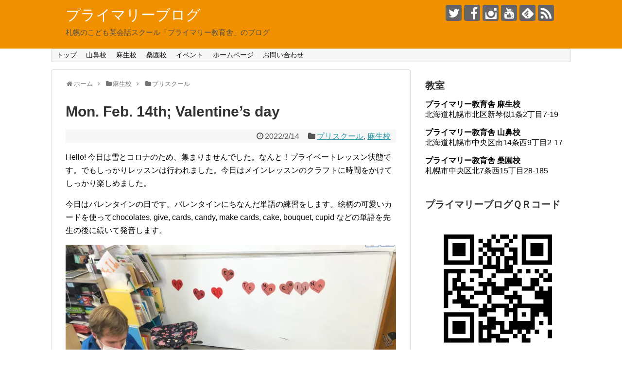

--- FILE ---
content_type: text/html; charset=UTF-8
request_url: https://primary-elt.com/blog/mon-feb-14th-valentines-day
body_size: 19648
content:
<!DOCTYPE html>
<html lang="ja">
<head>
<meta name="google-site-verification" content="2ohY7CaMOg9nTO--MdZRf2kakdKYmoezSfGSLTU53ig" />
<meta charset="UTF-8">
  <meta name="viewport" content="width=1280, maximum-scale=1, user-scalable=yes">
<link rel="alternate" type="application/rss+xml" title="プライマリーブログ RSS Feed" href="https://primary-elt.com/blog/feed" />
<link rel="pingback" href="https://primary-elt.com/blog/xmlrpc.php" />
<meta name="description" content="Hello! 今日は雪とコロナのため、集まりませんでした。なんと！プライベートレッスン状態です。でもしっかりレッスンは行われました。今日はメインレッスンのクラフトに時間をかけてしっかり楽しめました。今日はバレンタインの日です。バレンタインに" />
<meta name="keywords" content="プリスクール,麻生校" />
<!-- OGP -->
<meta property="og:type" content="article">
<meta property="og:description" content="Hello! 今日は雪とコロナのため、集まりませんでした。なんと！プライベートレッスン状態です。でもしっかりレッスンは行われました。今日はメインレッスンのクラフトに時間をかけてしっかり楽しめました。今日はバレンタインの日です。バレンタインに">
<meta property="og:title" content="Mon. Feb. 14th; Valentine&#8217;s day">
<meta property="og:url" content="https://primary-elt.com/blog/mon-feb-14th-valentines-day">
<meta property="og:image" content="https://i0.wp.com/primary-elt.com/blog/wp-content/uploads/2022/02/写真-2022-02-14-11-01-02-scaled.jpg?fit=2560%2C1920&ssl=1">
<meta property="og:site_name" content="プライマリーブログ">
<meta property="og:locale" content="ja_JP">
<meta property="fb:admins" content="100002865135778">
<!-- /OGP -->
<!-- Twitter Card -->
<meta name="twitter:card" content="summary">
<meta name="twitter:description" content="Hello! 今日は雪とコロナのため、集まりませんでした。なんと！プライベートレッスン状態です。でもしっかりレッスンは行われました。今日はメインレッスンのクラフトに時間をかけてしっかり楽しめました。今日はバレンタインの日です。バレンタインに">
<meta name="twitter:title" content="Mon. Feb. 14th; Valentine&#8217;s day">
<meta name="twitter:url" content="https://primary-elt.com/blog/mon-feb-14th-valentines-day">
<meta name="twitter:image" content="https://i0.wp.com/primary-elt.com/blog/wp-content/uploads/2022/02/写真-2022-02-14-11-01-02-scaled.jpg?fit=2560%2C1920&ssl=1">
<meta name="twitter:domain" content="primary-elt.com">
<meta name="twitter:creator" content="@Primary_English">
<meta name="twitter:site" content="@Primary_English">
<!-- /Twitter Card -->

<title>Mon. Feb. 14th; Valentine&#8217;s day</title>
<meta name='robots' content='max-image-preview:large' />
<link rel='dns-prefetch' href='//secure.gravatar.com' />
<link rel='dns-prefetch' href='//stats.wp.com' />
<link rel='dns-prefetch' href='//v0.wordpress.com' />
<link rel='dns-prefetch' href='//i0.wp.com' />
<link rel='dns-prefetch' href='//widgets.wp.com' />
<link rel='dns-prefetch' href='//s0.wp.com' />
<link rel='dns-prefetch' href='//0.gravatar.com' />
<link rel='dns-prefetch' href='//1.gravatar.com' />
<link rel='dns-prefetch' href='//2.gravatar.com' />
<link rel='dns-prefetch' href='//jetpack.wordpress.com' />
<link rel='dns-prefetch' href='//public-api.wordpress.com' />
<link rel="alternate" type="application/rss+xml" title="プライマリーブログ &raquo; フィード" href="https://primary-elt.com/blog/feed" />
<link rel="alternate" type="application/rss+xml" title="プライマリーブログ &raquo; コメントフィード" href="https://primary-elt.com/blog/comments/feed" />
<script type="text/javascript">
/* <![CDATA[ */
window._wpemojiSettings = {"baseUrl":"https:\/\/s.w.org\/images\/core\/emoji\/14.0.0\/72x72\/","ext":".png","svgUrl":"https:\/\/s.w.org\/images\/core\/emoji\/14.0.0\/svg\/","svgExt":".svg","source":{"concatemoji":"https:\/\/primary-elt.com\/blog\/wp-includes\/js\/wp-emoji-release.min.js"}};
/*! This file is auto-generated */
!function(i,n){var o,s,e;function c(e){try{var t={supportTests:e,timestamp:(new Date).valueOf()};sessionStorage.setItem(o,JSON.stringify(t))}catch(e){}}function p(e,t,n){e.clearRect(0,0,e.canvas.width,e.canvas.height),e.fillText(t,0,0);var t=new Uint32Array(e.getImageData(0,0,e.canvas.width,e.canvas.height).data),r=(e.clearRect(0,0,e.canvas.width,e.canvas.height),e.fillText(n,0,0),new Uint32Array(e.getImageData(0,0,e.canvas.width,e.canvas.height).data));return t.every(function(e,t){return e===r[t]})}function u(e,t,n){switch(t){case"flag":return n(e,"\ud83c\udff3\ufe0f\u200d\u26a7\ufe0f","\ud83c\udff3\ufe0f\u200b\u26a7\ufe0f")?!1:!n(e,"\ud83c\uddfa\ud83c\uddf3","\ud83c\uddfa\u200b\ud83c\uddf3")&&!n(e,"\ud83c\udff4\udb40\udc67\udb40\udc62\udb40\udc65\udb40\udc6e\udb40\udc67\udb40\udc7f","\ud83c\udff4\u200b\udb40\udc67\u200b\udb40\udc62\u200b\udb40\udc65\u200b\udb40\udc6e\u200b\udb40\udc67\u200b\udb40\udc7f");case"emoji":return!n(e,"\ud83e\udef1\ud83c\udffb\u200d\ud83e\udef2\ud83c\udfff","\ud83e\udef1\ud83c\udffb\u200b\ud83e\udef2\ud83c\udfff")}return!1}function f(e,t,n){var r="undefined"!=typeof WorkerGlobalScope&&self instanceof WorkerGlobalScope?new OffscreenCanvas(300,150):i.createElement("canvas"),a=r.getContext("2d",{willReadFrequently:!0}),o=(a.textBaseline="top",a.font="600 32px Arial",{});return e.forEach(function(e){o[e]=t(a,e,n)}),o}function t(e){var t=i.createElement("script");t.src=e,t.defer=!0,i.head.appendChild(t)}"undefined"!=typeof Promise&&(o="wpEmojiSettingsSupports",s=["flag","emoji"],n.supports={everything:!0,everythingExceptFlag:!0},e=new Promise(function(e){i.addEventListener("DOMContentLoaded",e,{once:!0})}),new Promise(function(t){var n=function(){try{var e=JSON.parse(sessionStorage.getItem(o));if("object"==typeof e&&"number"==typeof e.timestamp&&(new Date).valueOf()<e.timestamp+604800&&"object"==typeof e.supportTests)return e.supportTests}catch(e){}return null}();if(!n){if("undefined"!=typeof Worker&&"undefined"!=typeof OffscreenCanvas&&"undefined"!=typeof URL&&URL.createObjectURL&&"undefined"!=typeof Blob)try{var e="postMessage("+f.toString()+"("+[JSON.stringify(s),u.toString(),p.toString()].join(",")+"));",r=new Blob([e],{type:"text/javascript"}),a=new Worker(URL.createObjectURL(r),{name:"wpTestEmojiSupports"});return void(a.onmessage=function(e){c(n=e.data),a.terminate(),t(n)})}catch(e){}c(n=f(s,u,p))}t(n)}).then(function(e){for(var t in e)n.supports[t]=e[t],n.supports.everything=n.supports.everything&&n.supports[t],"flag"!==t&&(n.supports.everythingExceptFlag=n.supports.everythingExceptFlag&&n.supports[t]);n.supports.everythingExceptFlag=n.supports.everythingExceptFlag&&!n.supports.flag,n.DOMReady=!1,n.readyCallback=function(){n.DOMReady=!0}}).then(function(){return e}).then(function(){var e;n.supports.everything||(n.readyCallback(),(e=n.source||{}).concatemoji?t(e.concatemoji):e.wpemoji&&e.twemoji&&(t(e.twemoji),t(e.wpemoji)))}))}((window,document),window._wpemojiSettings);
/* ]]> */
</script>
<link rel='stylesheet' id='simplicity-style-css' href='https://primary-elt.com/blog/wp-content/themes/simplicity2/style.css' type='text/css' media='all' />
<link rel='stylesheet' id='responsive-style-css' href='https://primary-elt.com/blog/wp-content/themes/simplicity2/css/responsive-pc.css' type='text/css' media='all' />
<link rel='stylesheet' id='font-awesome-style-css' href='https://primary-elt.com/blog/wp-content/themes/simplicity2/webfonts/css/font-awesome.min.css' type='text/css' media='all' />
<link rel='stylesheet' id='icomoon-style-css' href='https://primary-elt.com/blog/wp-content/themes/simplicity2/webfonts/icomoon/style.css' type='text/css' media='all' />
<link rel='stylesheet' id='sns-viral-white-style-css' href='https://primary-elt.com/blog/wp-content/themes/simplicity2/css/sns-viral-white.css' type='text/css' media='all' />
<link rel='stylesheet' id='extension-style-css' href='https://primary-elt.com/blog/wp-content/themes/simplicity2/css/extension.css' type='text/css' media='all' />
<style id='extension-style-inline-css' type='text/css'>
#header{background-color:#f29100}#site-title a{color:#fff}#site-description{color:#4c4c4c}@media screen and (max-width:639px){.article br{display:block}} #main .social-count{display:none} .arrow-box{display:none}#sns-group-top .balloon-btn-set{width:auto}
</style>
<link rel='stylesheet' id='child-style-css' href='https://primary-elt.com/blog/wp-content/themes/simplicity2-child/style.css' type='text/css' media='all' />
<link rel='stylesheet' id='print-style-css' href='https://primary-elt.com/blog/wp-content/themes/simplicity2/css/print.css' type='text/css' media='print' />
<style id='wp-emoji-styles-inline-css' type='text/css'>

	img.wp-smiley, img.emoji {
		display: inline !important;
		border: none !important;
		box-shadow: none !important;
		height: 1em !important;
		width: 1em !important;
		margin: 0 0.07em !important;
		vertical-align: -0.1em !important;
		background: none !important;
		padding: 0 !important;
	}
</style>
<link rel='stylesheet' id='wp-block-library-css' href='https://primary-elt.com/blog/wp-includes/css/dist/block-library/style.min.css' type='text/css' media='all' />
<style id='wp-block-library-inline-css' type='text/css'>
.has-text-align-justify{text-align:justify;}
</style>
<link rel='stylesheet' id='jetpack-videopress-video-block-view-css' href='https://primary-elt.com/blog/wp-content/plugins/jetpack/jetpack_vendor/automattic/jetpack-videopress/build/block-editor/blocks/video/view.css?minify=false' type='text/css' media='all' />
<link rel='stylesheet' id='mediaelement-css' href='https://primary-elt.com/blog/wp-includes/js/mediaelement/mediaelementplayer-legacy.min.css' type='text/css' media='all' />
<link rel='stylesheet' id='wp-mediaelement-css' href='https://primary-elt.com/blog/wp-includes/js/mediaelement/wp-mediaelement.min.css' type='text/css' media='all' />
<style id='classic-theme-styles-inline-css' type='text/css'>
/*! This file is auto-generated */
.wp-block-button__link{color:#fff;background-color:#32373c;border-radius:9999px;box-shadow:none;text-decoration:none;padding:calc(.667em + 2px) calc(1.333em + 2px);font-size:1.125em}.wp-block-file__button{background:#32373c;color:#fff;text-decoration:none}
</style>
<style id='global-styles-inline-css' type='text/css'>
body{--wp--preset--color--black: #000000;--wp--preset--color--cyan-bluish-gray: #abb8c3;--wp--preset--color--white: #ffffff;--wp--preset--color--pale-pink: #f78da7;--wp--preset--color--vivid-red: #cf2e2e;--wp--preset--color--luminous-vivid-orange: #ff6900;--wp--preset--color--luminous-vivid-amber: #fcb900;--wp--preset--color--light-green-cyan: #7bdcb5;--wp--preset--color--vivid-green-cyan: #00d084;--wp--preset--color--pale-cyan-blue: #8ed1fc;--wp--preset--color--vivid-cyan-blue: #0693e3;--wp--preset--color--vivid-purple: #9b51e0;--wp--preset--gradient--vivid-cyan-blue-to-vivid-purple: linear-gradient(135deg,rgba(6,147,227,1) 0%,rgb(155,81,224) 100%);--wp--preset--gradient--light-green-cyan-to-vivid-green-cyan: linear-gradient(135deg,rgb(122,220,180) 0%,rgb(0,208,130) 100%);--wp--preset--gradient--luminous-vivid-amber-to-luminous-vivid-orange: linear-gradient(135deg,rgba(252,185,0,1) 0%,rgba(255,105,0,1) 100%);--wp--preset--gradient--luminous-vivid-orange-to-vivid-red: linear-gradient(135deg,rgba(255,105,0,1) 0%,rgb(207,46,46) 100%);--wp--preset--gradient--very-light-gray-to-cyan-bluish-gray: linear-gradient(135deg,rgb(238,238,238) 0%,rgb(169,184,195) 100%);--wp--preset--gradient--cool-to-warm-spectrum: linear-gradient(135deg,rgb(74,234,220) 0%,rgb(151,120,209) 20%,rgb(207,42,186) 40%,rgb(238,44,130) 60%,rgb(251,105,98) 80%,rgb(254,248,76) 100%);--wp--preset--gradient--blush-light-purple: linear-gradient(135deg,rgb(255,206,236) 0%,rgb(152,150,240) 100%);--wp--preset--gradient--blush-bordeaux: linear-gradient(135deg,rgb(254,205,165) 0%,rgb(254,45,45) 50%,rgb(107,0,62) 100%);--wp--preset--gradient--luminous-dusk: linear-gradient(135deg,rgb(255,203,112) 0%,rgb(199,81,192) 50%,rgb(65,88,208) 100%);--wp--preset--gradient--pale-ocean: linear-gradient(135deg,rgb(255,245,203) 0%,rgb(182,227,212) 50%,rgb(51,167,181) 100%);--wp--preset--gradient--electric-grass: linear-gradient(135deg,rgb(202,248,128) 0%,rgb(113,206,126) 100%);--wp--preset--gradient--midnight: linear-gradient(135deg,rgb(2,3,129) 0%,rgb(40,116,252) 100%);--wp--preset--font-size--small: 13px;--wp--preset--font-size--medium: 20px;--wp--preset--font-size--large: 36px;--wp--preset--font-size--x-large: 42px;--wp--preset--spacing--20: 0.44rem;--wp--preset--spacing--30: 0.67rem;--wp--preset--spacing--40: 1rem;--wp--preset--spacing--50: 1.5rem;--wp--preset--spacing--60: 2.25rem;--wp--preset--spacing--70: 3.38rem;--wp--preset--spacing--80: 5.06rem;--wp--preset--shadow--natural: 6px 6px 9px rgba(0, 0, 0, 0.2);--wp--preset--shadow--deep: 12px 12px 50px rgba(0, 0, 0, 0.4);--wp--preset--shadow--sharp: 6px 6px 0px rgba(0, 0, 0, 0.2);--wp--preset--shadow--outlined: 6px 6px 0px -3px rgba(255, 255, 255, 1), 6px 6px rgba(0, 0, 0, 1);--wp--preset--shadow--crisp: 6px 6px 0px rgba(0, 0, 0, 1);}:where(.is-layout-flex){gap: 0.5em;}:where(.is-layout-grid){gap: 0.5em;}body .is-layout-flow > .alignleft{float: left;margin-inline-start: 0;margin-inline-end: 2em;}body .is-layout-flow > .alignright{float: right;margin-inline-start: 2em;margin-inline-end: 0;}body .is-layout-flow > .aligncenter{margin-left: auto !important;margin-right: auto !important;}body .is-layout-constrained > .alignleft{float: left;margin-inline-start: 0;margin-inline-end: 2em;}body .is-layout-constrained > .alignright{float: right;margin-inline-start: 2em;margin-inline-end: 0;}body .is-layout-constrained > .aligncenter{margin-left: auto !important;margin-right: auto !important;}body .is-layout-constrained > :where(:not(.alignleft):not(.alignright):not(.alignfull)){max-width: var(--wp--style--global--content-size);margin-left: auto !important;margin-right: auto !important;}body .is-layout-constrained > .alignwide{max-width: var(--wp--style--global--wide-size);}body .is-layout-flex{display: flex;}body .is-layout-flex{flex-wrap: wrap;align-items: center;}body .is-layout-flex > *{margin: 0;}body .is-layout-grid{display: grid;}body .is-layout-grid > *{margin: 0;}:where(.wp-block-columns.is-layout-flex){gap: 2em;}:where(.wp-block-columns.is-layout-grid){gap: 2em;}:where(.wp-block-post-template.is-layout-flex){gap: 1.25em;}:where(.wp-block-post-template.is-layout-grid){gap: 1.25em;}.has-black-color{color: var(--wp--preset--color--black) !important;}.has-cyan-bluish-gray-color{color: var(--wp--preset--color--cyan-bluish-gray) !important;}.has-white-color{color: var(--wp--preset--color--white) !important;}.has-pale-pink-color{color: var(--wp--preset--color--pale-pink) !important;}.has-vivid-red-color{color: var(--wp--preset--color--vivid-red) !important;}.has-luminous-vivid-orange-color{color: var(--wp--preset--color--luminous-vivid-orange) !important;}.has-luminous-vivid-amber-color{color: var(--wp--preset--color--luminous-vivid-amber) !important;}.has-light-green-cyan-color{color: var(--wp--preset--color--light-green-cyan) !important;}.has-vivid-green-cyan-color{color: var(--wp--preset--color--vivid-green-cyan) !important;}.has-pale-cyan-blue-color{color: var(--wp--preset--color--pale-cyan-blue) !important;}.has-vivid-cyan-blue-color{color: var(--wp--preset--color--vivid-cyan-blue) !important;}.has-vivid-purple-color{color: var(--wp--preset--color--vivid-purple) !important;}.has-black-background-color{background-color: var(--wp--preset--color--black) !important;}.has-cyan-bluish-gray-background-color{background-color: var(--wp--preset--color--cyan-bluish-gray) !important;}.has-white-background-color{background-color: var(--wp--preset--color--white) !important;}.has-pale-pink-background-color{background-color: var(--wp--preset--color--pale-pink) !important;}.has-vivid-red-background-color{background-color: var(--wp--preset--color--vivid-red) !important;}.has-luminous-vivid-orange-background-color{background-color: var(--wp--preset--color--luminous-vivid-orange) !important;}.has-luminous-vivid-amber-background-color{background-color: var(--wp--preset--color--luminous-vivid-amber) !important;}.has-light-green-cyan-background-color{background-color: var(--wp--preset--color--light-green-cyan) !important;}.has-vivid-green-cyan-background-color{background-color: var(--wp--preset--color--vivid-green-cyan) !important;}.has-pale-cyan-blue-background-color{background-color: var(--wp--preset--color--pale-cyan-blue) !important;}.has-vivid-cyan-blue-background-color{background-color: var(--wp--preset--color--vivid-cyan-blue) !important;}.has-vivid-purple-background-color{background-color: var(--wp--preset--color--vivid-purple) !important;}.has-black-border-color{border-color: var(--wp--preset--color--black) !important;}.has-cyan-bluish-gray-border-color{border-color: var(--wp--preset--color--cyan-bluish-gray) !important;}.has-white-border-color{border-color: var(--wp--preset--color--white) !important;}.has-pale-pink-border-color{border-color: var(--wp--preset--color--pale-pink) !important;}.has-vivid-red-border-color{border-color: var(--wp--preset--color--vivid-red) !important;}.has-luminous-vivid-orange-border-color{border-color: var(--wp--preset--color--luminous-vivid-orange) !important;}.has-luminous-vivid-amber-border-color{border-color: var(--wp--preset--color--luminous-vivid-amber) !important;}.has-light-green-cyan-border-color{border-color: var(--wp--preset--color--light-green-cyan) !important;}.has-vivid-green-cyan-border-color{border-color: var(--wp--preset--color--vivid-green-cyan) !important;}.has-pale-cyan-blue-border-color{border-color: var(--wp--preset--color--pale-cyan-blue) !important;}.has-vivid-cyan-blue-border-color{border-color: var(--wp--preset--color--vivid-cyan-blue) !important;}.has-vivid-purple-border-color{border-color: var(--wp--preset--color--vivid-purple) !important;}.has-vivid-cyan-blue-to-vivid-purple-gradient-background{background: var(--wp--preset--gradient--vivid-cyan-blue-to-vivid-purple) !important;}.has-light-green-cyan-to-vivid-green-cyan-gradient-background{background: var(--wp--preset--gradient--light-green-cyan-to-vivid-green-cyan) !important;}.has-luminous-vivid-amber-to-luminous-vivid-orange-gradient-background{background: var(--wp--preset--gradient--luminous-vivid-amber-to-luminous-vivid-orange) !important;}.has-luminous-vivid-orange-to-vivid-red-gradient-background{background: var(--wp--preset--gradient--luminous-vivid-orange-to-vivid-red) !important;}.has-very-light-gray-to-cyan-bluish-gray-gradient-background{background: var(--wp--preset--gradient--very-light-gray-to-cyan-bluish-gray) !important;}.has-cool-to-warm-spectrum-gradient-background{background: var(--wp--preset--gradient--cool-to-warm-spectrum) !important;}.has-blush-light-purple-gradient-background{background: var(--wp--preset--gradient--blush-light-purple) !important;}.has-blush-bordeaux-gradient-background{background: var(--wp--preset--gradient--blush-bordeaux) !important;}.has-luminous-dusk-gradient-background{background: var(--wp--preset--gradient--luminous-dusk) !important;}.has-pale-ocean-gradient-background{background: var(--wp--preset--gradient--pale-ocean) !important;}.has-electric-grass-gradient-background{background: var(--wp--preset--gradient--electric-grass) !important;}.has-midnight-gradient-background{background: var(--wp--preset--gradient--midnight) !important;}.has-small-font-size{font-size: var(--wp--preset--font-size--small) !important;}.has-medium-font-size{font-size: var(--wp--preset--font-size--medium) !important;}.has-large-font-size{font-size: var(--wp--preset--font-size--large) !important;}.has-x-large-font-size{font-size: var(--wp--preset--font-size--x-large) !important;}
.wp-block-navigation a:where(:not(.wp-element-button)){color: inherit;}
:where(.wp-block-post-template.is-layout-flex){gap: 1.25em;}:where(.wp-block-post-template.is-layout-grid){gap: 1.25em;}
:where(.wp-block-columns.is-layout-flex){gap: 2em;}:where(.wp-block-columns.is-layout-grid){gap: 2em;}
.wp-block-pullquote{font-size: 1.5em;line-height: 1.6;}
</style>
<link rel='stylesheet' id='jetpack_css-css' href='https://primary-elt.com/blog/wp-content/plugins/jetpack/css/jetpack.css' type='text/css' media='all' />
<script type="text/javascript" id="jetpack_related-posts-js-extra">
/* <![CDATA[ */
var related_posts_js_options = {"post_heading":"h4"};
/* ]]> */
</script>
<script type="text/javascript" src="https://primary-elt.com/blog/wp-content/plugins/jetpack/_inc/build/related-posts/related-posts.min.js" id="jetpack_related-posts-js"></script>
<script type="text/javascript" src="https://primary-elt.com/blog/wp-includes/js/jquery/jquery.min.js" id="jquery-core-js"></script>
<script type="text/javascript" src="https://primary-elt.com/blog/wp-includes/js/jquery/jquery-migrate.min.js" id="jquery-migrate-js"></script>
<link rel="canonical" href="https://primary-elt.com/blog/mon-feb-14th-valentines-day" />
<link rel='shortlink' href='https://wp.me/p9Tl9a-4VQ' />
<link rel="alternate" type="application/json+oembed" href="https://primary-elt.com/blog/wp-json/oembed/1.0/embed?url=https%3A%2F%2Fprimary-elt.com%2Fblog%2Fmon-feb-14th-valentines-day" />
<link rel="alternate" type="text/xml+oembed" href="https://primary-elt.com/blog/wp-json/oembed/1.0/embed?url=https%3A%2F%2Fprimary-elt.com%2Fblog%2Fmon-feb-14th-valentines-day&#038;format=xml" />
	<style>img#wpstats{display:none}</style>
		
<!-- Jetpack Open Graph Tags -->
<meta property="og:type" content="article" />
<meta property="og:title" content="Mon. Feb. 14th; Valentine&#8217;s day" />
<meta property="og:url" content="https://primary-elt.com/blog/mon-feb-14th-valentines-day" />
<meta property="og:description" content="Hello! 今日は雪とコロナのため、集まりませんでした。なんと！プライベートレッスン状態です。でもしっかりレ&hellip;" />
<meta property="article:published_time" content="2022-02-14T05:30:05+00:00" />
<meta property="article:modified_time" content="2022-02-14T05:30:10+00:00" />
<meta property="og:site_name" content="プライマリーブログ" />
<meta property="og:image" content="https://i0.wp.com/primary-elt.com/blog/wp-content/uploads/2022/02/写真-2022-02-14-11-01-02-scaled.jpg?fit=1200%2C900&#038;ssl=1" />
<meta property="og:image:width" content="1200" />
<meta property="og:image:height" content="900" />
<meta property="og:image:alt" content="" />
<meta property="og:locale" content="ja_JP" />
<meta name="twitter:creator" content="@Primary_English" />
<meta name="twitter:text:title" content="Mon. Feb. 14th; Valentine&#8217;s day" />
<meta name="twitter:image" content="https://i0.wp.com/primary-elt.com/blog/wp-content/uploads/2022/02/写真-2022-02-14-11-01-02-scaled.jpg?fit=1200%2C900&#038;ssl=1&#038;w=640" />
<meta name="twitter:card" content="summary_large_image" />

<!-- End Jetpack Open Graph Tags -->
<!-- Google Analytics -->
<script>
  (function(i,s,o,g,r,a,m){i['GoogleAnalyticsObject']=r;i[r]=i[r]||function(){
  (i[r].q=i[r].q||[]).push(arguments)},i[r].l=1*new Date();a=s.createElement(o),
  m=s.getElementsByTagName(o)[0];a.async=1;a.src=g;m.parentNode.insertBefore(a,m)
  })(window,document,'script','//www.google-analytics.com/analytics.js','ga');

  ga('create', 'UA-26084304-2', 'auto');
    ga('require', 'displayfeatures');
    ga('send', 'pageview');
</script>
<!-- /Google Analytics -->
<link rel="icon" href="https://i0.wp.com/primary-elt.com/blog/wp-content/uploads/2018/04/cropped-.png?fit=32%2C32&#038;ssl=1" sizes="32x32" />
<link rel="icon" href="https://i0.wp.com/primary-elt.com/blog/wp-content/uploads/2018/04/cropped-.png?fit=192%2C192&#038;ssl=1" sizes="192x192" />
<link rel="apple-touch-icon" href="https://i0.wp.com/primary-elt.com/blog/wp-content/uploads/2018/04/cropped-.png?fit=180%2C180&#038;ssl=1" />
<meta name="msapplication-TileImage" content="https://i0.wp.com/primary-elt.com/blog/wp-content/uploads/2018/04/cropped-.png?fit=270%2C270&#038;ssl=1" />
</head>
  <body class="post-template-default single single-post postid-18962 single-format-standard categoryid-11 categoryid-9" itemscope itemtype="http://schema.org/WebPage">
    <div id="container">

      <!-- header -->
      <header itemscope itemtype="http://schema.org/WPHeader">
        <div id="header" class="clearfix">
          <div id="header-in">

                        <div id="h-top">
              <!-- モバイルメニュー表示用のボタン -->
<div id="mobile-menu">
  <a id="mobile-menu-toggle" href="#"><span class="fa fa-bars fa-2x"></span></a>
</div>

              <div class="alignleft top-title-catchphrase">
                <!-- サイトのタイトル -->
<p id="site-title" itemscope itemtype="http://schema.org/Organization">
  <a href="https://primary-elt.com/blog/">プライマリーブログ</a></p>
<!-- サイトの概要 -->
<p id="site-description">
  札幌のこども英会話スクール「プライマリー教育舎」のブログ</p>
              </div>

              <div class="alignright top-sns-follows">
                                <!-- SNSページ -->
<div class="sns-pages">
<p class="sns-follow-msg">フォローする</p>
<ul class="snsp">
<li class="twitter-page"><a href="//twitter.com/Primary_English" target="_blank" title="Twitterをフォロー" rel="nofollow"><span class="icon-twitter-logo"></span></a></li><li class="facebook-page"><a href="//www.facebook.com/primaryjapan" target="_blank" title="Facebookをフォロー" rel="nofollow"><span class="icon-facebook-logo"></span></a></li><li class="instagram-page"><a href="//instagram.com/primary_sapporo" target="_blank" title="Instagramをフォロー" rel="nofollow"><span class="icon-instagram-logo"></span></a></li><li class="youtube-page"><a href="https://www.youtube.com/channel/UCEJDt5lGnJ2TsFq5cWlFh3w" target="_blank" title="YouTubeをフォロー" rel="nofollow"><span class="icon-youtube-logo"></span></a></li><li class="feedly-page"><a href="//feedly.com/i/subscription/feed/https://primary-elt.com/blog/feed" target="blank" title="feedlyで更新情報を購読" rel="nofollow"><span class="icon-feedly-logo"></span></a></li><li class="rss-page"><a href="https://primary-elt.com/blog/feed" target="_blank" title="RSSで更新情報をフォロー" rel="nofollow"><span class="icon-rss-logo"></span></a></li>  </ul>
</div>
                              </div>

            </div><!-- /#h-top -->
          </div><!-- /#header-in -->
        </div><!-- /#header -->
      </header>

      <!-- Navigation -->
<nav itemscope itemtype="http://schema.org/SiteNavigationElement">
  <div id="navi">
      	<div id="navi-in">
      <div class="menu-%e3%83%88%e3%83%83%e3%83%97%e3%83%a1%e3%83%8b%e3%83%a5%e3%83%bc-container"><ul id="menu-%e3%83%88%e3%83%83%e3%83%97%e3%83%a1%e3%83%8b%e3%83%a5%e3%83%bc" class="menu"><li id="menu-item-18" class="menu-item menu-item-type-custom menu-item-object-custom menu-item-home menu-item-18"><a href="http://primary-elt.com/blog/">トップ</a></li>
<li id="menu-item-42" class="menu-item menu-item-type-taxonomy menu-item-object-category menu-item-42"><a href="https://primary-elt.com/blog/category/yamahana">山鼻校</a></li>
<li id="menu-item-43" class="menu-item menu-item-type-taxonomy menu-item-object-category current-post-ancestor current-menu-parent current-post-parent menu-item-43"><a href="https://primary-elt.com/blog/category/asabu">麻生校</a></li>
<li id="menu-item-15408" class="menu-item menu-item-type-taxonomy menu-item-object-category menu-item-15408"><a href="https://primary-elt.com/blog/category/%e6%a1%91%e5%9c%92%e6%a0%a1">桑園校</a></li>
<li id="menu-item-44" class="menu-item menu-item-type-taxonomy menu-item-object-category menu-item-44"><a href="https://primary-elt.com/blog/category/event">イベント</a></li>
<li id="menu-item-48" class="menu-item menu-item-type-custom menu-item-object-custom menu-item-48"><a href="https://primary-elt.com">ホームページ</a></li>
<li id="menu-item-21" class="menu-item menu-item-type-post_type menu-item-object-page current-post-parent menu-item-21"><a href="https://primary-elt.com/blog/page-9">お問い合わせ</a></li>
</ul></div>    </div><!-- /#navi-in -->
  </div><!-- /#navi -->
</nav>
<!-- /Navigation -->
      <!-- 本体部分 -->
      <div id="body">
        <div id="body-in" class="cf">

          
          <!-- main -->
          <main itemscope itemprop="mainContentOfPage">
            <div id="main" itemscope itemtype="http://schema.org/Blog">
  
  <div id="breadcrumb" class="breadcrumb-category"><div itemtype="http://data-vocabulary.org/Breadcrumb" itemscope="" class="breadcrumb-home"><span class="fa fa-home fa-fw"></span><a href="https://primary-elt.com/blog" itemprop="url"><span itemprop="title">ホーム</span></a><span class="sp"><span class="fa fa-angle-right"></span></span></div><div itemtype="http://data-vocabulary.org/Breadcrumb" itemscope=""><span class="fa fa-folder fa-fw"></span><a href="https://primary-elt.com/blog/category/asabu" itemprop="url"><span itemprop="title">麻生校</span></a><span class="sp"><span class="fa fa-angle-right"></span></span></div><div itemtype="http://data-vocabulary.org/Breadcrumb" itemscope=""><span class="fa fa-folder fa-fw"></span><a href="https://primary-elt.com/blog/category/asabu/pre-asabu" itemprop="url"><span itemprop="title">プリスクール</span></a></div></div><!-- /#breadcrumb -->  <div id="post-18962" class="post-18962 post type-post status-publish format-standard has-post-thumbnail hentry category-pre-asabu category-asabu tag-zach tag-23">
  <article class="article">
  
  
  <header>
    <h1 class="entry-title">
            Mon. Feb. 14th; Valentine&#8217;s day          </h1>
    <p class="post-meta">
            <span class="post-date"><span class="fa fa-clock-o fa-fw"></span><time class="entry-date date published updated" datetime="2022-02-14T14:30:05+09:00">2022/2/14</time></span>
    
      <span class="category"><span class="fa fa-folder fa-fw"></span><a href="https://primary-elt.com/blog/category/asabu/pre-asabu" rel="category tag">プリスクール</a><span class="category-separator">, </span><a href="https://primary-elt.com/blog/category/asabu" rel="category tag">麻生校</a></span>

      
      
      
      
      
    </p>

    
    
    
      </header>

  
  <div id="the-content" class="entry-content">
  
<p>Hello! 今日は雪とコロナのため、集まりませんでした。なんと！プライベートレッスン状態です。でもしっかりレッスンは行われました。今日はメインレッスンのクラフトに時間をかけてしっかり楽しめました。</p>



<p>今日はバレンタインの日です。バレンタインにちなんだ単語の練習をします。絵柄の可愛いカードを使ってchocolates, give, cards, candy, make cards, cake, bouquet, cupid などの単語を先生の後に続いて発音します。</p>



<figure class="wp-block-image size-large"><img fetchpriority="high" decoding="async" width="680" height="510" data-attachment-id="18963" data-permalink="https://primary-elt.com/blog/mon-feb-14th-valentines-day/%e5%86%99%e7%9c%9f-2022-02-14-11-01-02" data-orig-file="https://i0.wp.com/primary-elt.com/blog/wp-content/uploads/2022/02/写真-2022-02-14-11-01-02-scaled.jpg?fit=2560%2C1920&amp;ssl=1" data-orig-size="2560,1920" data-comments-opened="0" data-image-meta="{&quot;aperture&quot;:&quot;1.8&quot;,&quot;credit&quot;:&quot;&quot;,&quot;camera&quot;:&quot;iPhone 8&quot;,&quot;caption&quot;:&quot;&quot;,&quot;created_timestamp&quot;:&quot;1644836462&quot;,&quot;copyright&quot;:&quot;&quot;,&quot;focal_length&quot;:&quot;3.99&quot;,&quot;iso&quot;:&quot;40&quot;,&quot;shutter_speed&quot;:&quot;0.03030303030303&quot;,&quot;title&quot;:&quot;&quot;,&quot;orientation&quot;:&quot;1&quot;}" data-image-title="写真-2022-02-14-11-01-02" data-image-description="" data-image-caption="" data-medium-file="https://i0.wp.com/primary-elt.com/blog/wp-content/uploads/2022/02/写真-2022-02-14-11-01-02-scaled.jpg?fit=300%2C225&amp;ssl=1" data-large-file="https://i0.wp.com/primary-elt.com/blog/wp-content/uploads/2022/02/写真-2022-02-14-11-01-02-scaled.jpg?fit=680%2C510&amp;ssl=1" src="https://i0.wp.com/primary-elt.com/blog/wp-content/uploads/2022/02/写真-2022-02-14-11-01-02.jpg?resize=680%2C510&#038;ssl=1" alt="" class="wp-image-18963" srcset="https://i0.wp.com/primary-elt.com/blog/wp-content/uploads/2022/02/写真-2022-02-14-11-01-02-scaled.jpg?resize=1024%2C768&amp;ssl=1 1024w, https://i0.wp.com/primary-elt.com/blog/wp-content/uploads/2022/02/写真-2022-02-14-11-01-02-scaled.jpg?resize=300%2C225&amp;ssl=1 300w, https://i0.wp.com/primary-elt.com/blog/wp-content/uploads/2022/02/写真-2022-02-14-11-01-02-scaled.jpg?resize=768%2C576&amp;ssl=1 768w, https://i0.wp.com/primary-elt.com/blog/wp-content/uploads/2022/02/写真-2022-02-14-11-01-02-scaled.jpg?resize=1536%2C1152&amp;ssl=1 1536w, https://i0.wp.com/primary-elt.com/blog/wp-content/uploads/2022/02/写真-2022-02-14-11-01-02-scaled.jpg?resize=2048%2C1536&amp;ssl=1 2048w, https://i0.wp.com/primary-elt.com/blog/wp-content/uploads/2022/02/写真-2022-02-14-11-01-02-scaled.jpg?resize=320%2C240&amp;ssl=1 320w, https://i0.wp.com/primary-elt.com/blog/wp-content/uploads/2022/02/写真-2022-02-14-11-01-02-scaled.jpg?w=1360&amp;ssl=1 1360w" sizes="(max-width: 680px) 100vw, 680px" data-recalc-dims="1" /></figure>



<p>大文字と小文字の練習も取り入れています。ハート型を二つに割ったカードの片方は大文字、片方には小文字がかあります。大文字、小文字の順番でwhite boardに並べていきます。</p>



<figure class="wp-block-image size-large"><img decoding="async" width="680" height="510" data-attachment-id="18964" data-permalink="https://primary-elt.com/blog/mon-feb-14th-valentines-day/%e5%86%99%e7%9c%9f-2022-02-14-11-12-44" data-orig-file="https://i0.wp.com/primary-elt.com/blog/wp-content/uploads/2022/02/写真-2022-02-14-11-12-44-scaled.jpg?fit=2560%2C1920&amp;ssl=1" data-orig-size="2560,1920" data-comments-opened="0" data-image-meta="{&quot;aperture&quot;:&quot;1.8&quot;,&quot;credit&quot;:&quot;&quot;,&quot;camera&quot;:&quot;iPhone 8&quot;,&quot;caption&quot;:&quot;&quot;,&quot;created_timestamp&quot;:&quot;1644837165&quot;,&quot;copyright&quot;:&quot;&quot;,&quot;focal_length&quot;:&quot;3.99&quot;,&quot;iso&quot;:&quot;40&quot;,&quot;shutter_speed&quot;:&quot;0.03030303030303&quot;,&quot;title&quot;:&quot;&quot;,&quot;orientation&quot;:&quot;1&quot;}" data-image-title="写真-2022-02-14-11-12-44" data-image-description="" data-image-caption="" data-medium-file="https://i0.wp.com/primary-elt.com/blog/wp-content/uploads/2022/02/写真-2022-02-14-11-12-44-scaled.jpg?fit=300%2C225&amp;ssl=1" data-large-file="https://i0.wp.com/primary-elt.com/blog/wp-content/uploads/2022/02/写真-2022-02-14-11-12-44-scaled.jpg?fit=680%2C510&amp;ssl=1" src="https://i0.wp.com/primary-elt.com/blog/wp-content/uploads/2022/02/写真-2022-02-14-11-12-44.jpg?resize=680%2C510&#038;ssl=1" alt="" class="wp-image-18964" srcset="https://i0.wp.com/primary-elt.com/blog/wp-content/uploads/2022/02/写真-2022-02-14-11-12-44-scaled.jpg?resize=1024%2C768&amp;ssl=1 1024w, https://i0.wp.com/primary-elt.com/blog/wp-content/uploads/2022/02/写真-2022-02-14-11-12-44-scaled.jpg?resize=300%2C225&amp;ssl=1 300w, https://i0.wp.com/primary-elt.com/blog/wp-content/uploads/2022/02/写真-2022-02-14-11-12-44-scaled.jpg?resize=768%2C576&amp;ssl=1 768w, https://i0.wp.com/primary-elt.com/blog/wp-content/uploads/2022/02/写真-2022-02-14-11-12-44-scaled.jpg?resize=1536%2C1152&amp;ssl=1 1536w, https://i0.wp.com/primary-elt.com/blog/wp-content/uploads/2022/02/写真-2022-02-14-11-12-44-scaled.jpg?resize=2048%2C1536&amp;ssl=1 2048w, https://i0.wp.com/primary-elt.com/blog/wp-content/uploads/2022/02/写真-2022-02-14-11-12-44-scaled.jpg?resize=320%2C240&amp;ssl=1 320w, https://i0.wp.com/primary-elt.com/blog/wp-content/uploads/2022/02/写真-2022-02-14-11-12-44-scaled.jpg?w=1360&amp;ssl=1 1360w" sizes="(max-width: 680px) 100vw, 680px" data-recalc-dims="1" /></figure>



<p>メインレッスン、今日のクラフトは大好きなお父さんとお母さんにカードを書きます。自分でDAD, MOMと書いて色を塗りました。envelopeにいれて渡します。</p>



<figure class="wp-block-image size-large"><img decoding="async" width="680" height="907" data-attachment-id="18965" data-permalink="https://primary-elt.com/blog/mon-feb-14th-valentines-day/%e5%86%99%e7%9c%9f-2022-02-14-11-37-50" data-orig-file="https://i0.wp.com/primary-elt.com/blog/wp-content/uploads/2022/02/写真-2022-02-14-11-37-50-scaled.jpg?fit=1920%2C2560&amp;ssl=1" data-orig-size="1920,2560" data-comments-opened="0" data-image-meta="{&quot;aperture&quot;:&quot;1.8&quot;,&quot;credit&quot;:&quot;&quot;,&quot;camera&quot;:&quot;iPhone 8&quot;,&quot;caption&quot;:&quot;&quot;,&quot;created_timestamp&quot;:&quot;1644838671&quot;,&quot;copyright&quot;:&quot;&quot;,&quot;focal_length&quot;:&quot;3.99&quot;,&quot;iso&quot;:&quot;32&quot;,&quot;shutter_speed&quot;:&quot;0.03030303030303&quot;,&quot;title&quot;:&quot;&quot;,&quot;orientation&quot;:&quot;1&quot;}" data-image-title="写真-2022-02-14-11-37-50" data-image-description="" data-image-caption="" data-medium-file="https://i0.wp.com/primary-elt.com/blog/wp-content/uploads/2022/02/写真-2022-02-14-11-37-50-scaled.jpg?fit=225%2C300&amp;ssl=1" data-large-file="https://i0.wp.com/primary-elt.com/blog/wp-content/uploads/2022/02/写真-2022-02-14-11-37-50-scaled.jpg?fit=680%2C907&amp;ssl=1" src="https://i0.wp.com/primary-elt.com/blog/wp-content/uploads/2022/02/写真-2022-02-14-11-37-50.jpg?resize=680%2C907&#038;ssl=1" alt="" class="wp-image-18965" srcset="https://i0.wp.com/primary-elt.com/blog/wp-content/uploads/2022/02/写真-2022-02-14-11-37-50-scaled.jpg?resize=768%2C1024&amp;ssl=1 768w, https://i0.wp.com/primary-elt.com/blog/wp-content/uploads/2022/02/写真-2022-02-14-11-37-50-scaled.jpg?resize=225%2C300&amp;ssl=1 225w, https://i0.wp.com/primary-elt.com/blog/wp-content/uploads/2022/02/写真-2022-02-14-11-37-50-scaled.jpg?resize=1152%2C1536&amp;ssl=1 1152w, https://i0.wp.com/primary-elt.com/blog/wp-content/uploads/2022/02/写真-2022-02-14-11-37-50-scaled.jpg?resize=1536%2C2048&amp;ssl=1 1536w, https://i0.wp.com/primary-elt.com/blog/wp-content/uploads/2022/02/写真-2022-02-14-11-37-50-scaled.jpg?resize=320%2C427&amp;ssl=1 320w, https://i0.wp.com/primary-elt.com/blog/wp-content/uploads/2022/02/写真-2022-02-14-11-37-50-scaled.jpg?w=1920&amp;ssl=1 1920w, https://i0.wp.com/primary-elt.com/blog/wp-content/uploads/2022/02/写真-2022-02-14-11-37-50-scaled.jpg?w=1360&amp;ssl=1 1360w" sizes="(max-width: 680px) 100vw, 680px" data-recalc-dims="1" /></figure>



<p>様々なハートに色を塗って木の枝に飾るheart treeも作ったらお待ちかねのランチタイムです。今日もおいしくいただきました。午後からはnumber and counting です。英語で数えてから数字を〇で囲みます。</p>



<figure class="wp-block-image size-large"><img loading="lazy" decoding="async" width="680" height="510" data-attachment-id="18966" data-permalink="https://primary-elt.com/blog/mon-feb-14th-valentines-day/%e5%86%99%e7%9c%9f-2022-02-14-13-13-04" data-orig-file="https://i0.wp.com/primary-elt.com/blog/wp-content/uploads/2022/02/写真-2022-02-14-13-13-04-scaled.jpg?fit=2560%2C1920&amp;ssl=1" data-orig-size="2560,1920" data-comments-opened="0" data-image-meta="{&quot;aperture&quot;:&quot;1.8&quot;,&quot;credit&quot;:&quot;&quot;,&quot;camera&quot;:&quot;iPhone 8&quot;,&quot;caption&quot;:&quot;&quot;,&quot;created_timestamp&quot;:&quot;1644844385&quot;,&quot;copyright&quot;:&quot;&quot;,&quot;focal_length&quot;:&quot;3.99&quot;,&quot;iso&quot;:&quot;40&quot;,&quot;shutter_speed&quot;:&quot;0.03030303030303&quot;,&quot;title&quot;:&quot;&quot;,&quot;orientation&quot;:&quot;1&quot;}" data-image-title="写真-2022-02-14-13-13-04" data-image-description="" data-image-caption="" data-medium-file="https://i0.wp.com/primary-elt.com/blog/wp-content/uploads/2022/02/写真-2022-02-14-13-13-04-scaled.jpg?fit=300%2C225&amp;ssl=1" data-large-file="https://i0.wp.com/primary-elt.com/blog/wp-content/uploads/2022/02/写真-2022-02-14-13-13-04-scaled.jpg?fit=680%2C510&amp;ssl=1" src="https://i0.wp.com/primary-elt.com/blog/wp-content/uploads/2022/02/写真-2022-02-14-13-13-04.jpg?resize=680%2C510&#038;ssl=1" alt="" class="wp-image-18966" srcset="https://i0.wp.com/primary-elt.com/blog/wp-content/uploads/2022/02/写真-2022-02-14-13-13-04-scaled.jpg?resize=1024%2C768&amp;ssl=1 1024w, https://i0.wp.com/primary-elt.com/blog/wp-content/uploads/2022/02/写真-2022-02-14-13-13-04-scaled.jpg?resize=300%2C225&amp;ssl=1 300w, https://i0.wp.com/primary-elt.com/blog/wp-content/uploads/2022/02/写真-2022-02-14-13-13-04-scaled.jpg?resize=768%2C576&amp;ssl=1 768w, https://i0.wp.com/primary-elt.com/blog/wp-content/uploads/2022/02/写真-2022-02-14-13-13-04-scaled.jpg?resize=1536%2C1152&amp;ssl=1 1536w, https://i0.wp.com/primary-elt.com/blog/wp-content/uploads/2022/02/写真-2022-02-14-13-13-04-scaled.jpg?resize=2048%2C1536&amp;ssl=1 2048w, https://i0.wp.com/primary-elt.com/blog/wp-content/uploads/2022/02/写真-2022-02-14-13-13-04-scaled.jpg?resize=320%2C240&amp;ssl=1 320w, https://i0.wp.com/primary-elt.com/blog/wp-content/uploads/2022/02/写真-2022-02-14-13-13-04-scaled.jpg?w=1360&amp;ssl=1 1360w" sizes="(max-width: 680px) 100vw, 680px" data-recalc-dims="1" /></figure>



<p>That&#8217;s all See you next week.！今日もたくさんふれ合えました。来週はレギュラーメンバー、来られることを願って、でも今日もとても充実したレッスンが出来ました♪　一人だったけどよく頑張ったね！</p>



<p>また来週元気に会いましょう。See you next week.！</p>
<div class='sharedaddy sd-block sd-like jetpack-likes-widget-wrapper jetpack-likes-widget-unloaded' id='like-post-wrapper-146176356-18962-6974218bc1911' data-src='https://widgets.wp.com/likes/#blog_id=146176356&amp;post_id=18962&amp;origin=primary-elt.com&amp;obj_id=146176356-18962-6974218bc1911' data-name='like-post-frame-146176356-18962-6974218bc1911' data-title='いいねまたはリブログ'><h3 class="sd-title">いいね:</h3><div class='likes-widget-placeholder post-likes-widget-placeholder' style='height: 55px;'><span class='button'><span>いいね</span></span> <span class="loading">読み込み中…</span></div><span class='sd-text-color'></span><a class='sd-link-color'></a></div>
<div id='jp-relatedposts' class='jp-relatedposts' >
	<h3 class="jp-relatedposts-headline"><em>関連</em></h3>
</div>  </div>

  <footer>
    <!-- ページリンク -->
    
      <!-- 文章下広告 -->
                  

    
    <div id="sns-group" class="sns-group sns-group-bottom">
    <div class="sns-group sns-group-viral">
  <div class="sns-buttons sns-buttons-icon">
    <p class="sns-share-msg">シェアする</p>
    <ul class="snsb clearfix snsbs">
      	<li class="twitter-btn-icon"><a href="https://twitter.com/intent/tweet?text=Mon.+Feb.+14th%3B+Valentine%26%238217%3Bs+day%0a札幌こども英会話%0a&url=https%3A%2F%2Fprimary-elt.com%2Fblog%2Fmon-feb-14th-valentines-day&hashtags=こども英会話,札幌" class="btn-icon-link twitter-btn-icon-link" target="blank" rel="nofollow"><span class="social-icon icon-twitter"></span><span class="social-count twitter-count"></span></a></li>
          	<li class="facebook-btn-icon"><a href="//www.facebook.com/sharer/sharer.php?quote=Mon.+Feb.+14th%3B+Valentine%26%238217%3Bs+day　札幌こども英会話&u=https://primary-elt.com/blog/mon-feb-14th-valentines-day&amp;t=Mon.+Feb.+14th%3B+Valentine%26%238217%3Bs+day" class="btn-icon-link facebook-btn-icon-link" target="blank" rel="nofollow"><span class="social-icon icon-facebook"></span><span class="social-count facebook-count"><span class="fa fa-spinner fa-pulse"></span></span></a></li>
                <li class="hatena-btn-icon"><a href="//b.hatena.ne.jp/entry/s/primary-elt.com/blog/mon-feb-14th-valentines-day" class="btn-icon-link hatena-bookmark-button hatena-btn-icon-link" data-hatena-bookmark-layout="simple" title="Mon. Feb. 14th; Valentine&#8217;s day" rel="nofollow"><span class="social-icon icon-hatena"></span><span class="social-count hatebu-count"><span class="fa fa-spinner fa-pulse"></span></span></a></li>
          	<li class="pocket-btn-icon"><a href="//getpocket.com/edit?url=https://primary-elt.com/blog/mon-feb-14th-valentines-day" class="btn-icon-link pocket-btn-icon-link" target="blank" rel="nofollow"><span class="social-icon icon-pocket"></span><span class="social-count pocket-count"><span class="fa fa-spinner fa-pulse"></span></span></a></li>
            	<li class="line-btn-icon"><a href="//timeline.line.me/social-plugin/share?url=https%3A%2F%2Fprimary-elt.com%2Fblog%2Fmon-feb-14th-valentines-day" class="btn-icon-link line-btn-icon-link" target="blank" rel="nofollow"><span class="social-icon icon-line"></span></a></li>
                      </ul>
</div>
</div>
    <!-- SNSページ -->
<div class="sns-pages">
<p class="sns-follow-msg">フォローする</p>
<ul class="snsp">
<li class="twitter-page"><a href="//twitter.com/Primary_English" target="_blank" title="Twitterをフォロー" rel="nofollow"><span class="icon-twitter-logo"></span></a></li><li class="facebook-page"><a href="//www.facebook.com/primaryjapan" target="_blank" title="Facebookをフォロー" rel="nofollow"><span class="icon-facebook-logo"></span></a></li><li class="instagram-page"><a href="//instagram.com/primary_sapporo" target="_blank" title="Instagramをフォロー" rel="nofollow"><span class="icon-instagram-logo"></span></a></li><li class="youtube-page"><a href="https://www.youtube.com/channel/UCEJDt5lGnJ2TsFq5cWlFh3w" target="_blank" title="YouTubeをフォロー" rel="nofollow"><span class="icon-youtube-logo"></span></a></li><li class="feedly-page"><a href="//feedly.com/i/subscription/feed/https://primary-elt.com/blog/feed" target="blank" title="feedlyで更新情報を購読" rel="nofollow"><span class="icon-feedly-logo"></span></a></li><li class="rss-page"><a href="https://primary-elt.com/blog/feed" target="_blank" title="RSSで更新情報をフォロー" rel="nofollow"><span class="icon-rss-logo"></span></a></li>  </ul>
</div>
    </div>

    
    <p class="footer-post-meta">

            <span class="post-tag"><span class="fa fa-tags fa-fw"></span><a href="https://primary-elt.com/blog/tag/zach" rel="tag">Zach</a><span class="tag-separator">, </span><a href="https://primary-elt.com/blog/tag/%e3%82%b6%e3%83%83%e3%82%af" rel="tag">ザック</a></span>
      
      <span class="post-author vcard author"><span class="fa fa-user fa-fw"></span><span class="fn"><a href="https://primary-elt.com/blog/author/1">プライマリースタッフ</a>
</span></span>

      
          </p>
  </footer>
  </article><!-- .article -->
  </div><!-- .post -->

      <div id="under-entry-body">

            <aside id="related-entries">
        <h2>関連記事</h2>
                <article class="related-entry cf">
  <div class="related-entry-thumb">
    <a href="https://primary-elt.com/blog/post-21014" title="Tue. August  23rd (夏休み明け一日目)">
        <img width="100" height="100" src="https://i0.wp.com/primary-elt.com/blog/wp-content/uploads/2022/08/写真-2022-08-23-16-53-42-scaled.jpg?resize=100%2C100&amp;ssl=1" class="related-entry-thumb-image wp-post-image" alt="" decoding="async" loading="lazy" srcset="https://i0.wp.com/primary-elt.com/blog/wp-content/uploads/2022/08/写真-2022-08-23-16-53-42-scaled.jpg?resize=150%2C150&amp;ssl=1 150w, https://i0.wp.com/primary-elt.com/blog/wp-content/uploads/2022/08/写真-2022-08-23-16-53-42-scaled.jpg?resize=100%2C100&amp;ssl=1 100w, https://i0.wp.com/primary-elt.com/blog/wp-content/uploads/2022/08/写真-2022-08-23-16-53-42-scaled.jpg?zoom=2&amp;resize=100%2C100&amp;ssl=1 200w, https://i0.wp.com/primary-elt.com/blog/wp-content/uploads/2022/08/写真-2022-08-23-16-53-42-scaled.jpg?zoom=3&amp;resize=100%2C100&amp;ssl=1 300w" sizes="(max-width: 100px) 100vw, 100px" data-attachment-id="21021" data-permalink="https://primary-elt.com/blog/post-21014/%e5%86%99%e7%9c%9f-2022-08-23-16-53-42" data-orig-file="https://i0.wp.com/primary-elt.com/blog/wp-content/uploads/2022/08/写真-2022-08-23-16-53-42-scaled.jpg?fit=2560%2C1920&amp;ssl=1" data-orig-size="2560,1920" data-comments-opened="0" data-image-meta="{&quot;aperture&quot;:&quot;1.8&quot;,&quot;credit&quot;:&quot;&quot;,&quot;camera&quot;:&quot;iPhone 8&quot;,&quot;caption&quot;:&quot;&quot;,&quot;created_timestamp&quot;:&quot;1661273622&quot;,&quot;copyright&quot;:&quot;&quot;,&quot;focal_length&quot;:&quot;3.99&quot;,&quot;iso&quot;:&quot;32&quot;,&quot;shutter_speed&quot;:&quot;0.04&quot;,&quot;title&quot;:&quot;&quot;,&quot;orientation&quot;:&quot;1&quot;}" data-image-title="写真-2022-08-23-16-53-42" data-image-description="" data-image-caption="" data-medium-file="https://i0.wp.com/primary-elt.com/blog/wp-content/uploads/2022/08/写真-2022-08-23-16-53-42-scaled.jpg?fit=300%2C225&amp;ssl=1" data-large-file="https://i0.wp.com/primary-elt.com/blog/wp-content/uploads/2022/08/写真-2022-08-23-16-53-42-scaled.jpg?fit=680%2C510&amp;ssl=1" />        </a>
  </div><!-- /.related-entry-thumb -->

  <div class="related-entry-content">
    <header>
      <h3 class="related-entry-title">
        <a href="https://primary-elt.com/blog/post-21014" class="related-entry-title-link" title="Tue. August  23rd (夏休み明け一日目)">
        Tue. August  23rd (夏休み明け一日目)        </a></h3>
    </header>
    <p class="related-entry-snippet">
   




夏休み明け一日目です。みなさん元気にHello. I am happy！とあいさつをしてくれました。今日はひさしぶりなので、まずは...</p>

        <footer>
      <p class="related-entry-read"><a href="https://primary-elt.com/blog/post-21014">記事を読む</a></p>
    </footer>
    
  </div><!-- /.related-entry-content -->
</article><!-- /.elated-entry -->      <article class="related-entry cf">
  <div class="related-entry-thumb">
    <a href="https://primary-elt.com/blog/post-7542" title="Mon. July. 2nd; Shark（サメをつくろう！）">
        <img width="100" height="100" src="https://i0.wp.com/primary-elt.com/blog/wp-content/uploads/2019/07/写真-2019-07-02-11-45-44.jpg?resize=100%2C100&amp;ssl=1" class="related-entry-thumb-image wp-post-image" alt="" decoding="async" loading="lazy" srcset="https://i0.wp.com/primary-elt.com/blog/wp-content/uploads/2019/07/写真-2019-07-02-11-45-44.jpg?resize=150%2C150&amp;ssl=1 150w, https://i0.wp.com/primary-elt.com/blog/wp-content/uploads/2019/07/写真-2019-07-02-11-45-44.jpg?resize=100%2C100&amp;ssl=1 100w, https://i0.wp.com/primary-elt.com/blog/wp-content/uploads/2019/07/写真-2019-07-02-11-45-44.jpg?zoom=2&amp;resize=100%2C100&amp;ssl=1 200w, https://i0.wp.com/primary-elt.com/blog/wp-content/uploads/2019/07/写真-2019-07-02-11-45-44.jpg?zoom=3&amp;resize=100%2C100&amp;ssl=1 300w" sizes="(max-width: 100px) 100vw, 100px" data-attachment-id="7547" data-permalink="https://primary-elt.com/blog/post-7542/%e5%86%99%e7%9c%9f-2019-07-02-11-45-44" data-orig-file="https://i0.wp.com/primary-elt.com/blog/wp-content/uploads/2019/07/写真-2019-07-02-11-45-44.jpg?fit=3264%2C2448&amp;ssl=1" data-orig-size="3264,2448" data-comments-opened="0" data-image-meta="{&quot;aperture&quot;:&quot;2.4&quot;,&quot;credit&quot;:&quot;&quot;,&quot;camera&quot;:&quot;iPod touch&quot;,&quot;caption&quot;:&quot;&quot;,&quot;created_timestamp&quot;:&quot;1562067944&quot;,&quot;copyright&quot;:&quot;&quot;,&quot;focal_length&quot;:&quot;3.3&quot;,&quot;iso&quot;:&quot;64&quot;,&quot;shutter_speed&quot;:&quot;0.03030303030303&quot;,&quot;title&quot;:&quot;&quot;,&quot;orientation&quot;:&quot;1&quot;}" data-image-title="写真 2019-07-02 11 45 44" data-image-description="" data-image-caption="" data-medium-file="https://i0.wp.com/primary-elt.com/blog/wp-content/uploads/2019/07/写真-2019-07-02-11-45-44.jpg?fit=300%2C225&amp;ssl=1" data-large-file="https://i0.wp.com/primary-elt.com/blog/wp-content/uploads/2019/07/写真-2019-07-02-11-45-44.jpg?fit=680%2C510&amp;ssl=1" />        </a>
  </div><!-- /.related-entry-thumb -->

  <div class="related-entry-content">
    <header>
      <h3 class="related-entry-title">
        <a href="https://primary-elt.com/blog/post-7542" class="related-entry-title-link" title="Mon. July. 2nd; Shark（サメをつくろう！）">
        Mon. July. 2nd; Shark（サメをつくろう！）        </a></h3>
    </header>
    <p class="related-entry-snippet">
   Good morning everyone!&#x1f44d;



今日も、まずはABCの歌を歌いました！

apple/be...</p>

        <footer>
      <p class="related-entry-read"><a href="https://primary-elt.com/blog/post-7542">記事を読む</a></p>
    </footer>
    
  </div><!-- /.related-entry-content -->
</article><!-- /.elated-entry -->      <article class="related-entry cf">
  <div class="related-entry-thumb">
    <a href="https://primary-elt.com/blog/post-24758" title="Thurs. 8th June (乗り物の単語）">
        <img width="100" height="100" src="https://i0.wp.com/primary-elt.com/blog/wp-content/uploads/2023/06/写真-2023-06-08-16-10-11-scaled.jpg?resize=100%2C100&amp;ssl=1" class="related-entry-thumb-image wp-post-image" alt="" decoding="async" loading="lazy" srcset="https://i0.wp.com/primary-elt.com/blog/wp-content/uploads/2023/06/写真-2023-06-08-16-10-11-scaled.jpg?resize=150%2C150&amp;ssl=1 150w, https://i0.wp.com/primary-elt.com/blog/wp-content/uploads/2023/06/写真-2023-06-08-16-10-11-scaled.jpg?resize=100%2C100&amp;ssl=1 100w, https://i0.wp.com/primary-elt.com/blog/wp-content/uploads/2023/06/写真-2023-06-08-16-10-11-scaled.jpg?zoom=2&amp;resize=100%2C100&amp;ssl=1 200w, https://i0.wp.com/primary-elt.com/blog/wp-content/uploads/2023/06/写真-2023-06-08-16-10-11-scaled.jpg?zoom=3&amp;resize=100%2C100&amp;ssl=1 300w" sizes="(max-width: 100px) 100vw, 100px" data-attachment-id="24759" data-permalink="https://primary-elt.com/blog/post-24758/%e5%86%99%e7%9c%9f-2023-06-08-16-10-11" data-orig-file="https://i0.wp.com/primary-elt.com/blog/wp-content/uploads/2023/06/写真-2023-06-08-16-10-11-scaled.jpg?fit=2560%2C1920&amp;ssl=1" data-orig-size="2560,1920" data-comments-opened="0" data-image-meta="{&quot;aperture&quot;:&quot;1.8&quot;,&quot;credit&quot;:&quot;&quot;,&quot;camera&quot;:&quot;iPhone 8&quot;,&quot;caption&quot;:&quot;&quot;,&quot;created_timestamp&quot;:&quot;1686240611&quot;,&quot;copyright&quot;:&quot;&quot;,&quot;focal_length&quot;:&quot;3.99&quot;,&quot;iso&quot;:&quot;40&quot;,&quot;shutter_speed&quot;:&quot;0.03030303030303&quot;,&quot;title&quot;:&quot;&quot;,&quot;orientation&quot;:&quot;1&quot;}" data-image-title="写真-2023-06-08-16-10-11" data-image-description="" data-image-caption="" data-medium-file="https://i0.wp.com/primary-elt.com/blog/wp-content/uploads/2023/06/写真-2023-06-08-16-10-11-scaled.jpg?fit=300%2C225&amp;ssl=1" data-large-file="https://i0.wp.com/primary-elt.com/blog/wp-content/uploads/2023/06/写真-2023-06-08-16-10-11-scaled.jpg?fit=680%2C510&amp;ssl=1" />        </a>
  </div><!-- /.related-entry-thumb -->

  <div class="related-entry-content">
    <header>
      <h3 class="related-entry-title">
        <a href="https://primary-elt.com/blog/post-24758" class="related-entry-title-link" title="Thurs. 8th June (乗り物の単語）">
        Thurs. 8th June (乗り物の単語）        </a></h3>
    </header>
    <p class="related-entry-snippet">
   
Hello！！



How are you？



I am happy！！I am good！



今日は天気も良くて汗をかきながら...</p>

        <footer>
      <p class="related-entry-read"><a href="https://primary-elt.com/blog/post-24758">記事を読む</a></p>
    </footer>
    
  </div><!-- /.related-entry-content -->
</article><!-- /.elated-entry -->      <article class="related-entry cf">
  <div class="related-entry-thumb">
    <a href="https://primary-elt.com/blog/thurs-jan-21st-color" title="Thurs Jan 21st; Color">
        <img width="100" height="100" src="https://i0.wp.com/primary-elt.com/blog/wp-content/uploads/2021/01/写真-2021-01-21-11-34-55.jpg?resize=100%2C100&amp;ssl=1" class="related-entry-thumb-image wp-post-image" alt="" decoding="async" loading="lazy" srcset="https://i0.wp.com/primary-elt.com/blog/wp-content/uploads/2021/01/写真-2021-01-21-11-34-55.jpg?resize=150%2C150&amp;ssl=1 150w, https://i0.wp.com/primary-elt.com/blog/wp-content/uploads/2021/01/写真-2021-01-21-11-34-55.jpg?resize=100%2C100&amp;ssl=1 100w, https://i0.wp.com/primary-elt.com/blog/wp-content/uploads/2021/01/写真-2021-01-21-11-34-55.jpg?zoom=2&amp;resize=100%2C100&amp;ssl=1 200w, https://i0.wp.com/primary-elt.com/blog/wp-content/uploads/2021/01/写真-2021-01-21-11-34-55.jpg?zoom=3&amp;resize=100%2C100&amp;ssl=1 300w" sizes="(max-width: 100px) 100vw, 100px" data-attachment-id="14389" data-permalink="https://primary-elt.com/blog/thurs-jan-21st-color/%e5%86%99%e7%9c%9f-2021-01-21-11-34-55" data-orig-file="https://i0.wp.com/primary-elt.com/blog/wp-content/uploads/2021/01/写真-2021-01-21-11-34-55.jpg?fit=3264%2C2448&amp;ssl=1" data-orig-size="3264,2448" data-comments-opened="0" data-image-meta="{&quot;aperture&quot;:&quot;2.4&quot;,&quot;credit&quot;:&quot;&quot;,&quot;camera&quot;:&quot;iPod touch&quot;,&quot;caption&quot;:&quot;&quot;,&quot;created_timestamp&quot;:&quot;1611228895&quot;,&quot;copyright&quot;:&quot;&quot;,&quot;focal_length&quot;:&quot;3.3&quot;,&quot;iso&quot;:&quot;40&quot;,&quot;shutter_speed&quot;:&quot;0.03030303030303&quot;,&quot;title&quot;:&quot;&quot;,&quot;orientation&quot;:&quot;1&quot;}" data-image-title="写真 2021-01-21 11 34 55" data-image-description="" data-image-caption="" data-medium-file="https://i0.wp.com/primary-elt.com/blog/wp-content/uploads/2021/01/写真-2021-01-21-11-34-55.jpg?fit=300%2C225&amp;ssl=1" data-large-file="https://i0.wp.com/primary-elt.com/blog/wp-content/uploads/2021/01/写真-2021-01-21-11-34-55.jpg?fit=680%2C510&amp;ssl=1" />        </a>
  </div><!-- /.related-entry-thumb -->

  <div class="related-entry-content">
    <header>
      <h3 class="related-entry-title">
        <a href="https://primary-elt.com/blog/thurs-jan-21st-color" class="related-entry-title-link" title="Thurs Jan 21st; Color">
        Thurs Jan 21st; Color        </a></h3>
    </header>
    <p class="related-entry-snippet">
   
Hello.今日も休み明けにもかかわらずみんな元気にプライマリーに登校してきました！！



みんな久しぶりの登校で、Play timeか...</p>

        <footer>
      <p class="related-entry-read"><a href="https://primary-elt.com/blog/thurs-jan-21st-color">記事を読む</a></p>
    </footer>
    
  </div><!-- /.related-entry-content -->
</article><!-- /.elated-entry -->      <article class="related-entry cf">
  <div class="related-entry-thumb">
    <a href="https://primary-elt.com/blog/wednesday-november-14th-lets-make-tree-with-leaves" title="Wednesday. November, 14th (Let&#8217;s make tree with leaves)">
        <img width="100" height="100" src="https://i0.wp.com/primary-elt.com/blog/wp-content/uploads/2018/11/2018-11-14-10.37.57-e1542174269969.jpg?resize=100%2C100&amp;ssl=1" class="related-entry-thumb-image wp-post-image" alt="" decoding="async" loading="lazy" srcset="https://i0.wp.com/primary-elt.com/blog/wp-content/uploads/2018/11/2018-11-14-10.37.57-e1542174269969.jpg?resize=150%2C150&amp;ssl=1 150w, https://i0.wp.com/primary-elt.com/blog/wp-content/uploads/2018/11/2018-11-14-10.37.57-e1542174269969.jpg?resize=100%2C100&amp;ssl=1 100w, https://i0.wp.com/primary-elt.com/blog/wp-content/uploads/2018/11/2018-11-14-10.37.57-e1542174269969.jpg?zoom=2&amp;resize=100%2C100&amp;ssl=1 200w, https://i0.wp.com/primary-elt.com/blog/wp-content/uploads/2018/11/2018-11-14-10.37.57-e1542174269969.jpg?zoom=3&amp;resize=100%2C100&amp;ssl=1 300w" sizes="(max-width: 100px) 100vw, 100px" data-attachment-id="3633" data-permalink="https://primary-elt.com/blog/wednesday-november-14th-lets-make-tree-with-leaves/2018-11-14-10-37-57" data-orig-file="https://i0.wp.com/primary-elt.com/blog/wp-content/uploads/2018/11/2018-11-14-10.37.57-e1542174269969.jpg?fit=2448%2C3264&amp;ssl=1" data-orig-size="2448,3264" data-comments-opened="0" data-image-meta="{&quot;aperture&quot;:&quot;2.4&quot;,&quot;credit&quot;:&quot;&quot;,&quot;camera&quot;:&quot;iPod touch&quot;,&quot;caption&quot;:&quot;&quot;,&quot;created_timestamp&quot;:&quot;1542191877&quot;,&quot;copyright&quot;:&quot;&quot;,&quot;focal_length&quot;:&quot;3.3&quot;,&quot;iso&quot;:&quot;100&quot;,&quot;shutter_speed&quot;:&quot;0.03030303030303&quot;,&quot;title&quot;:&quot;&quot;,&quot;orientation&quot;:&quot;6&quot;}" data-image-title="2018-11-14 10.37.57" data-image-description="" data-image-caption="" data-medium-file="https://i0.wp.com/primary-elt.com/blog/wp-content/uploads/2018/11/2018-11-14-10.37.57-e1542174269969.jpg?fit=225%2C300&amp;ssl=1" data-large-file="https://i0.wp.com/primary-elt.com/blog/wp-content/uploads/2018/11/2018-11-14-10.37.57-e1542174269969.jpg?fit=680%2C907&amp;ssl=1" />        </a>
  </div><!-- /.related-entry-thumb -->

  <div class="related-entry-content">
    <header>
      <h3 class="related-entry-title">
        <a href="https://primary-elt.com/blog/wednesday-november-14th-lets-make-tree-with-leaves" class="related-entry-title-link" title="Wednesday. November, 14th (Let&#8217;s make tree with leaves)">
        Wednesday. November, 14th (Let&#8217;s make tree with leaves)        </a></h3>
    </header>
    <p class="related-entry-snippet">
   Hello, everyone!!&#x1f60a;

Free playtime の時にはカードを使ってマッチングゲームをして遊びまし...</p>

        <footer>
      <p class="related-entry-read"><a href="https://primary-elt.com/blog/wednesday-november-14th-lets-make-tree-with-leaves">記事を読む</a></p>
    </footer>
    
  </div><!-- /.related-entry-content -->
</article><!-- /.elated-entry -->      <article class="related-entry cf">
  <div class="related-entry-thumb">
    <a href="https://primary-elt.com/blog/fri-september-17thlets-make-a-frog" title="Fri.September 17th;Let’s make a Frog!">
        <img width="100" height="100" src="https://i0.wp.com/primary-elt.com/blog/wp-content/uploads/2021/09/写真-2021-09-17-11-43-16-scaled.jpg?resize=100%2C100&amp;ssl=1" class="related-entry-thumb-image wp-post-image" alt="" decoding="async" loading="lazy" srcset="https://i0.wp.com/primary-elt.com/blog/wp-content/uploads/2021/09/写真-2021-09-17-11-43-16-scaled.jpg?resize=150%2C150&amp;ssl=1 150w, https://i0.wp.com/primary-elt.com/blog/wp-content/uploads/2021/09/写真-2021-09-17-11-43-16-scaled.jpg?resize=100%2C100&amp;ssl=1 100w, https://i0.wp.com/primary-elt.com/blog/wp-content/uploads/2021/09/写真-2021-09-17-11-43-16-scaled.jpg?zoom=2&amp;resize=100%2C100&amp;ssl=1 200w, https://i0.wp.com/primary-elt.com/blog/wp-content/uploads/2021/09/写真-2021-09-17-11-43-16-scaled.jpg?zoom=3&amp;resize=100%2C100&amp;ssl=1 300w" sizes="(max-width: 100px) 100vw, 100px" data-attachment-id="17210" data-permalink="https://primary-elt.com/blog/fri-september-17thlets-make-a-frog/%e5%86%99%e7%9c%9f-2021-09-17-11-43-16" data-orig-file="https://i0.wp.com/primary-elt.com/blog/wp-content/uploads/2021/09/写真-2021-09-17-11-43-16-scaled.jpg?fit=2560%2C1920&amp;ssl=1" data-orig-size="2560,1920" data-comments-opened="0" data-image-meta="{&quot;aperture&quot;:&quot;2.4&quot;,&quot;credit&quot;:&quot;&quot;,&quot;camera&quot;:&quot;iPod touch&quot;,&quot;caption&quot;:&quot;&quot;,&quot;created_timestamp&quot;:&quot;1631878997&quot;,&quot;copyright&quot;:&quot;&quot;,&quot;focal_length&quot;:&quot;3.3&quot;,&quot;iso&quot;:&quot;50&quot;,&quot;shutter_speed&quot;:&quot;0.03030303030303&quot;,&quot;title&quot;:&quot;&quot;,&quot;orientation&quot;:&quot;1&quot;}" data-image-title="写真-2021-09-17-11-43-16" data-image-description="" data-image-caption="" data-medium-file="https://i0.wp.com/primary-elt.com/blog/wp-content/uploads/2021/09/写真-2021-09-17-11-43-16-scaled.jpg?fit=300%2C225&amp;ssl=1" data-large-file="https://i0.wp.com/primary-elt.com/blog/wp-content/uploads/2021/09/写真-2021-09-17-11-43-16-scaled.jpg?fit=680%2C510&amp;ssl=1" />        </a>
  </div><!-- /.related-entry-thumb -->

  <div class="related-entry-content">
    <header>
      <h3 class="related-entry-title">
        <a href="https://primary-elt.com/blog/fri-september-17thlets-make-a-frog" class="related-entry-title-link" title="Fri.September 17th;Let’s make a Frog!">
        Fri.September 17th;Let’s make a Frog!        </a></h3>
    </header>
    <p class="related-entry-snippet">
   
今日も元気に子ども達がやってきました！







モーニングサークルでは、野菜やフルーツを学習し、I eat ~.で練習しました。

...</p>

        <footer>
      <p class="related-entry-read"><a href="https://primary-elt.com/blog/fri-september-17thlets-make-a-frog">記事を読む</a></p>
    </footer>
    
  </div><!-- /.related-entry-content -->
</article><!-- /.elated-entry -->      <article class="related-entry cf">
  <div class="related-entry-thumb">
    <a href="https://primary-elt.com/blog/post-6314" title="Thu. Apr. 17th; A for alligator!!(アリゲーターのＡ!!)">
        <img width="100" height="100" src="https://i0.wp.com/primary-elt.com/blog/wp-content/uploads/2019/04/2019-04-18-11.18.44-1.jpg?resize=100%2C100&amp;ssl=1" class="related-entry-thumb-image wp-post-image" alt="" decoding="async" loading="lazy" srcset="https://i0.wp.com/primary-elt.com/blog/wp-content/uploads/2019/04/2019-04-18-11.18.44-1.jpg?resize=150%2C150&amp;ssl=1 150w, https://i0.wp.com/primary-elt.com/blog/wp-content/uploads/2019/04/2019-04-18-11.18.44-1.jpg?resize=100%2C100&amp;ssl=1 100w, https://i0.wp.com/primary-elt.com/blog/wp-content/uploads/2019/04/2019-04-18-11.18.44-1.jpg?zoom=2&amp;resize=100%2C100&amp;ssl=1 200w, https://i0.wp.com/primary-elt.com/blog/wp-content/uploads/2019/04/2019-04-18-11.18.44-1.jpg?zoom=3&amp;resize=100%2C100&amp;ssl=1 300w" sizes="(max-width: 100px) 100vw, 100px" data-attachment-id="6330" data-permalink="https://primary-elt.com/blog/post-6314/2019-04-18-11-18-44-2" data-orig-file="https://i0.wp.com/primary-elt.com/blog/wp-content/uploads/2019/04/2019-04-18-11.18.44-1.jpg?fit=3264%2C2448&amp;ssl=1" data-orig-size="3264,2448" data-comments-opened="0" data-image-meta="{&quot;aperture&quot;:&quot;2.4&quot;,&quot;credit&quot;:&quot;&quot;,&quot;camera&quot;:&quot;iPod touch&quot;,&quot;caption&quot;:&quot;&quot;,&quot;created_timestamp&quot;:&quot;1555586324&quot;,&quot;copyright&quot;:&quot;&quot;,&quot;focal_length&quot;:&quot;3.3&quot;,&quot;iso&quot;:&quot;100&quot;,&quot;shutter_speed&quot;:&quot;0.03030303030303&quot;,&quot;title&quot;:&quot;&quot;,&quot;orientation&quot;:&quot;1&quot;}" data-image-title="2019-04-18 11.18.44" data-image-description="" data-image-caption="" data-medium-file="https://i0.wp.com/primary-elt.com/blog/wp-content/uploads/2019/04/2019-04-18-11.18.44-1.jpg?fit=300%2C225&amp;ssl=1" data-large-file="https://i0.wp.com/primary-elt.com/blog/wp-content/uploads/2019/04/2019-04-18-11.18.44-1.jpg?fit=680%2C510&amp;ssl=1" />        </a>
  </div><!-- /.related-entry-thumb -->

  <div class="related-entry-content">
    <header>
      <h3 class="related-entry-title">
        <a href="https://primary-elt.com/blog/post-6314" class="related-entry-title-link" title="Thu. Apr. 17th; A for alligator!!(アリゲーターのＡ!!)">
        Thu. Apr. 17th; A for alligator!!(アリゲーターのＡ!!)        </a></h3>
    </header>
    <p class="related-entry-snippet">
   Good morning, everybody!How is the weather today?

It's sunny!!&#x26...</p>

        <footer>
      <p class="related-entry-read"><a href="https://primary-elt.com/blog/post-6314">記事を読む</a></p>
    </footer>
    
  </div><!-- /.related-entry-content -->
</article><!-- /.elated-entry -->      <article class="related-entry cf">
  <div class="related-entry-thumb">
    <a href="https://primary-elt.com/blog/post-21695" title="Sat. October. 8th (KiteのK)">
        <img width="100" height="100" src="https://i0.wp.com/primary-elt.com/blog/wp-content/uploads/2022/10/写真-2022-10-08-11-40-17-scaled.jpg?resize=100%2C100&amp;ssl=1" class="related-entry-thumb-image wp-post-image" alt="" decoding="async" loading="lazy" srcset="https://i0.wp.com/primary-elt.com/blog/wp-content/uploads/2022/10/写真-2022-10-08-11-40-17-scaled.jpg?resize=150%2C150&amp;ssl=1 150w, https://i0.wp.com/primary-elt.com/blog/wp-content/uploads/2022/10/写真-2022-10-08-11-40-17-scaled.jpg?resize=100%2C100&amp;ssl=1 100w, https://i0.wp.com/primary-elt.com/blog/wp-content/uploads/2022/10/写真-2022-10-08-11-40-17-scaled.jpg?zoom=2&amp;resize=100%2C100&amp;ssl=1 200w, https://i0.wp.com/primary-elt.com/blog/wp-content/uploads/2022/10/写真-2022-10-08-11-40-17-scaled.jpg?zoom=3&amp;resize=100%2C100&amp;ssl=1 300w" sizes="(max-width: 100px) 100vw, 100px" data-attachment-id="21697" data-permalink="https://primary-elt.com/blog/post-21695/%e5%86%99%e7%9c%9f-2022-10-08-11-40-17" data-orig-file="https://i0.wp.com/primary-elt.com/blog/wp-content/uploads/2022/10/写真-2022-10-08-11-40-17-scaled.jpg?fit=2560%2C1920&amp;ssl=1" data-orig-size="2560,1920" data-comments-opened="0" data-image-meta="{&quot;aperture&quot;:&quot;1.8&quot;,&quot;credit&quot;:&quot;&quot;,&quot;camera&quot;:&quot;iPhone 8&quot;,&quot;caption&quot;:&quot;&quot;,&quot;created_timestamp&quot;:&quot;1665229217&quot;,&quot;copyright&quot;:&quot;&quot;,&quot;focal_length&quot;:&quot;3.99&quot;,&quot;iso&quot;:&quot;125&quot;,&quot;shutter_speed&quot;:&quot;0.01&quot;,&quot;title&quot;:&quot;&quot;,&quot;orientation&quot;:&quot;1&quot;}" data-image-title="写真-2022-10-08-11-40-17" data-image-description="" data-image-caption="" data-medium-file="https://i0.wp.com/primary-elt.com/blog/wp-content/uploads/2022/10/写真-2022-10-08-11-40-17-scaled.jpg?fit=300%2C225&amp;ssl=1" data-large-file="https://i0.wp.com/primary-elt.com/blog/wp-content/uploads/2022/10/写真-2022-10-08-11-40-17-scaled.jpg?fit=680%2C510&amp;ssl=1" />        </a>
  </div><!-- /.related-entry-thumb -->

  <div class="related-entry-content">
    <header>
      <h3 class="related-entry-title">
        <a href="https://primary-elt.com/blog/post-21695" class="related-entry-title-link" title="Sat. October. 8th (KiteのK)">
        Sat. October. 8th (KiteのK)        </a></h3>
    </header>
    <p class="related-entry-snippet">
   




Hello! 今日も元気に集まってくれました。



秋も深まってきて、一段と寒くなってきましたね！



クラフトをしました。
...</p>

        <footer>
      <p class="related-entry-read"><a href="https://primary-elt.com/blog/post-21695">記事を読む</a></p>
    </footer>
    
  </div><!-- /.related-entry-content -->
</article><!-- /.elated-entry -->      <article class="related-entry cf">
  <div class="related-entry-thumb">
    <a href="https://primary-elt.com/blog/mon-august-17th-my-classroom" title="Mon. August 17th; MY CLASSROOM">
        <img width="100" height="100" src="https://i0.wp.com/primary-elt.com/blog/wp-content/uploads/2020/08/写真-2020-08-17-17-15-39.jpg?resize=100%2C100&amp;ssl=1" class="related-entry-thumb-image wp-post-image" alt="" decoding="async" loading="lazy" srcset="https://i0.wp.com/primary-elt.com/blog/wp-content/uploads/2020/08/写真-2020-08-17-17-15-39.jpg?resize=150%2C150&amp;ssl=1 150w, https://i0.wp.com/primary-elt.com/blog/wp-content/uploads/2020/08/写真-2020-08-17-17-15-39.jpg?resize=100%2C100&amp;ssl=1 100w, https://i0.wp.com/primary-elt.com/blog/wp-content/uploads/2020/08/写真-2020-08-17-17-15-39.jpg?zoom=2&amp;resize=100%2C100&amp;ssl=1 200w, https://i0.wp.com/primary-elt.com/blog/wp-content/uploads/2020/08/写真-2020-08-17-17-15-39.jpg?zoom=3&amp;resize=100%2C100&amp;ssl=1 300w" sizes="(max-width: 100px) 100vw, 100px" data-attachment-id="11984" data-permalink="https://primary-elt.com/blog/mon-august-17th-my-classroom/%e5%86%99%e7%9c%9f-2020-08-17-17-15-39" data-orig-file="https://i0.wp.com/primary-elt.com/blog/wp-content/uploads/2020/08/写真-2020-08-17-17-15-39.jpg?fit=3264%2C2448&amp;ssl=1" data-orig-size="3264,2448" data-comments-opened="0" data-image-meta="{&quot;aperture&quot;:&quot;2.4&quot;,&quot;credit&quot;:&quot;&quot;,&quot;camera&quot;:&quot;iPod touch&quot;,&quot;caption&quot;:&quot;&quot;,&quot;created_timestamp&quot;:&quot;1597684539&quot;,&quot;copyright&quot;:&quot;&quot;,&quot;focal_length&quot;:&quot;3.3&quot;,&quot;iso&quot;:&quot;100&quot;,&quot;shutter_speed&quot;:&quot;0.03030303030303&quot;,&quot;title&quot;:&quot;&quot;,&quot;orientation&quot;:&quot;1&quot;}" data-image-title="写真 2020-08-17 17 15 39" data-image-description="" data-image-caption="" data-medium-file="https://i0.wp.com/primary-elt.com/blog/wp-content/uploads/2020/08/写真-2020-08-17-17-15-39.jpg?fit=300%2C225&amp;ssl=1" data-large-file="https://i0.wp.com/primary-elt.com/blog/wp-content/uploads/2020/08/写真-2020-08-17-17-15-39.jpg?fit=680%2C510&amp;ssl=1" />        </a>
  </div><!-- /.related-entry-thumb -->

  <div class="related-entry-content">
    <header>
      <h3 class="related-entry-title">
        <a href="https://primary-elt.com/blog/mon-august-17th-my-classroom" class="related-entry-title-link" title="Mon. August 17th; MY CLASSROOM">
        Mon. August 17th; MY CLASSROOM        </a></h3>
    </header>
    <p class="related-entry-snippet">
   
蒸し暑い中、今日も元気にプライマリーへようこそ♪



DVDタイムで涼んだ後は、Afternoon circle time!!



H...</p>

        <footer>
      <p class="related-entry-read"><a href="https://primary-elt.com/blog/mon-august-17th-my-classroom">記事を読む</a></p>
    </footer>
    
  </div><!-- /.related-entry-content -->
</article><!-- /.elated-entry -->      <article class="related-entry cf">
  <div class="related-entry-thumb">
    <a href="https://primary-elt.com/blog/thu-january-20th-red-light-green-light-challenge" title="Thu. January 20th; Red light, Green light challenge">
        <img width="100" height="100" src="https://i0.wp.com/primary-elt.com/blog/wp-content/uploads/2022/01/写真-2022-01-20-16-44-37-scaled.jpg?resize=100%2C100&amp;ssl=1" class="related-entry-thumb-image wp-post-image" alt="" decoding="async" loading="lazy" srcset="https://i0.wp.com/primary-elt.com/blog/wp-content/uploads/2022/01/写真-2022-01-20-16-44-37-scaled.jpg?resize=150%2C150&amp;ssl=1 150w, https://i0.wp.com/primary-elt.com/blog/wp-content/uploads/2022/01/写真-2022-01-20-16-44-37-scaled.jpg?resize=100%2C100&amp;ssl=1 100w, https://i0.wp.com/primary-elt.com/blog/wp-content/uploads/2022/01/写真-2022-01-20-16-44-37-scaled.jpg?zoom=2&amp;resize=100%2C100&amp;ssl=1 200w, https://i0.wp.com/primary-elt.com/blog/wp-content/uploads/2022/01/写真-2022-01-20-16-44-37-scaled.jpg?zoom=3&amp;resize=100%2C100&amp;ssl=1 300w" sizes="(max-width: 100px) 100vw, 100px" data-attachment-id="18707" data-permalink="https://primary-elt.com/blog/thu-january-20th-red-light-green-light-challenge/%e5%86%99%e7%9c%9f-2022-01-20-16-44-37" data-orig-file="https://i0.wp.com/primary-elt.com/blog/wp-content/uploads/2022/01/写真-2022-01-20-16-44-37-scaled.jpg?fit=2560%2C1920&amp;ssl=1" data-orig-size="2560,1920" data-comments-opened="0" data-image-meta="{&quot;aperture&quot;:&quot;1.8&quot;,&quot;credit&quot;:&quot;&quot;,&quot;camera&quot;:&quot;iPhone 8&quot;,&quot;caption&quot;:&quot;&quot;,&quot;created_timestamp&quot;:&quot;1642697078&quot;,&quot;copyright&quot;:&quot;&quot;,&quot;focal_length&quot;:&quot;3.99&quot;,&quot;iso&quot;:&quot;32&quot;,&quot;shutter_speed&quot;:&quot;0.04&quot;,&quot;title&quot;:&quot;&quot;,&quot;orientation&quot;:&quot;1&quot;}" data-image-title="写真-2022-01-20-16-44-37" data-image-description="" data-image-caption="" data-medium-file="https://i0.wp.com/primary-elt.com/blog/wp-content/uploads/2022/01/写真-2022-01-20-16-44-37-scaled.jpg?fit=300%2C225&amp;ssl=1" data-large-file="https://i0.wp.com/primary-elt.com/blog/wp-content/uploads/2022/01/写真-2022-01-20-16-44-37-scaled.jpg?fit=680%2C510&amp;ssl=1" />        </a>
  </div><!-- /.related-entry-thumb -->

  <div class="related-entry-content">
    <header>
      <h3 class="related-entry-title">
        <a href="https://primary-elt.com/blog/thu-january-20th-red-light-green-light-challenge" class="related-entry-title-link" title="Thu. January 20th; Red light, Green light challenge">
        Thu. January 20th; Red light, Green light challenge        </a></h3>
    </header>
    <p class="related-entry-snippet">
   
今日も元気に英会話レッスンが始まりました。



いつものようにご挨拶。”How are you?” ”I'm happy.” or ”I...</p>

        <footer>
      <p class="related-entry-read"><a href="https://primary-elt.com/blog/thu-january-20th-red-light-green-light-challenge">記事を読む</a></p>
    </footer>
    
  </div><!-- /.related-entry-content -->
</article><!-- /.elated-entry -->  
  <br style="clear:both;">      </aside><!-- #related-entries -->
      


        <!-- 広告 -->
                  
      
      <!-- post navigation -->
<div class="navigation">
      <div class="prev"><a href="https://primary-elt.com/blog/sat-feb-12th-valentine" rel="prev"><span class="fa fa-arrow-left fa-2x pull-left"></span>Sat. Feb. 12th; Valentine</a></div>
      <div class="next"><a href="https://primary-elt.com/blog/mon-february-14th-happy-valentines-day" rel="next"><span class="fa fa-arrow-right fa-2x pull-left"></span>Mon. February 14th; Happy Valentines Day!</a></div>
  </div>
<!-- /post navigation -->
            </div>
    
            </div><!-- /#main -->
          </main>
        <!-- sidebar -->
<div id="sidebar" role="complementary">
    
  <div id="sidebar-widget">
  <!-- ウイジェット -->
  <aside id="text-2" class="widget widget_text"><h3 class="widget_title sidebar_widget_title">教室</h3>			<div class="textwidget"><p><strong>プライマリー教育舎 麻生校</strong><br />
北海道札幌市北区新琴似1条2丁目7-19</p>
<p><strong>プライマリー教育舎 山鼻校</strong><br />
北海道札幌市中央区南14条西9丁目2-17</p>
<p><strong>プライマリー教育舎 桑園校</strong><br />
札幌市中央区北7条西15丁目28-185</p>
</div>
		</aside><aside id="media_image-2" class="widget widget_media_image"><h3 class="widget_title sidebar_widget_title">プライマリーブログＱＲコード</h3><a href="https://primary-elt.com/blog/"><img width="300" height="300" src="https://i0.wp.com/primary-elt.com/blog/wp-content/uploads/2018/04/写真-2018-04-26-11-53-21.jpg?fit=300%2C300&amp;ssl=1" class="image wp-image-53  attachment-medium size-medium" alt="" style="max-width: 100%; height: auto;" decoding="async" loading="lazy" srcset="https://i0.wp.com/primary-elt.com/blog/wp-content/uploads/2018/04/写真-2018-04-26-11-53-21.jpg?w=640&amp;ssl=1 640w, https://i0.wp.com/primary-elt.com/blog/wp-content/uploads/2018/04/写真-2018-04-26-11-53-21.jpg?resize=150%2C150&amp;ssl=1 150w, https://i0.wp.com/primary-elt.com/blog/wp-content/uploads/2018/04/写真-2018-04-26-11-53-21.jpg?resize=300%2C300&amp;ssl=1 300w, https://i0.wp.com/primary-elt.com/blog/wp-content/uploads/2018/04/写真-2018-04-26-11-53-21.jpg?resize=100%2C100&amp;ssl=1 100w, https://i0.wp.com/primary-elt.com/blog/wp-content/uploads/2018/04/写真-2018-04-26-11-53-21.jpg?resize=320%2C320&amp;ssl=1 320w" sizes="(max-width: 300px) 100vw, 300px" data-attachment-id="53" data-permalink="https://primary-elt.com/blog/%e5%86%99%e7%9c%9f-2018-04-26-11-53-21" data-orig-file="https://i0.wp.com/primary-elt.com/blog/wp-content/uploads/2018/04/写真-2018-04-26-11-53-21.jpg?fit=640%2C640&amp;ssl=1" data-orig-size="640,640" data-comments-opened="0" data-image-meta="{&quot;aperture&quot;:&quot;0&quot;,&quot;credit&quot;:&quot;&quot;,&quot;camera&quot;:&quot;&quot;,&quot;caption&quot;:&quot;&quot;,&quot;created_timestamp&quot;:&quot;0&quot;,&quot;copyright&quot;:&quot;&quot;,&quot;focal_length&quot;:&quot;0&quot;,&quot;iso&quot;:&quot;0&quot;,&quot;shutter_speed&quot;:&quot;0&quot;,&quot;title&quot;:&quot;&quot;,&quot;orientation&quot;:&quot;1&quot;}" data-image-title="写真 2018-04-26 11 53 21" data-image-description="" data-image-caption="" data-medium-file="https://i0.wp.com/primary-elt.com/blog/wp-content/uploads/2018/04/写真-2018-04-26-11-53-21.jpg?fit=300%2C300&amp;ssl=1" data-large-file="https://i0.wp.com/primary-elt.com/blog/wp-content/uploads/2018/04/写真-2018-04-26-11-53-21.jpg?fit=640%2C640&amp;ssl=1" /></a></aside><aside id="search-3" class="widget widget_search"><h3 class="widget_title sidebar_widget_title">検索</h3><form method="get" id="searchform" action="https://primary-elt.com/blog/">
	<input type="text" placeholder="ブログ内を検索" name="s" id="s">
	<input type="submit" id="searchsubmit" value="">
</form></aside><aside id="text-3" class="widget widget_text"><h3 class="widget_title sidebar_widget_title">このサイトについて</h3>			<div class="textwidget"><p>札幌市の子ども英会話スクール「プライマリー教育舎」のブログです。</p>
</div>
		</aside>  </div>

    <!--スクロール追従領域-->
  <div id="sidebar-scroll">
    <aside id="new_entries-2" class="widget widget_new_entries"><h3 class="widget_title sidebar_widget_title">新着記事</h3><ul class="new-entrys">
<li class="new-entry">
  <div class="new-entry-thumb">
      <a href="https://primary-elt.com/blog/post-27467" class="new-entry-image" title="ブログサービス終了のお知らせ"><img width="100" height="100" src="https://i0.wp.com/primary-elt.com/blog/wp-content/uploads/2024/04/img_campaign.jpg?resize=100%2C100&amp;ssl=1" class="attachment-thumb100 size-thumb100 wp-post-image" alt="" decoding="async" loading="lazy" srcset="https://i0.wp.com/primary-elt.com/blog/wp-content/uploads/2024/04/img_campaign.jpg?resize=150%2C150&amp;ssl=1 150w, https://i0.wp.com/primary-elt.com/blog/wp-content/uploads/2024/04/img_campaign.jpg?resize=100%2C100&amp;ssl=1 100w, https://i0.wp.com/primary-elt.com/blog/wp-content/uploads/2024/04/img_campaign.jpg?zoom=2&amp;resize=100%2C100&amp;ssl=1 200w, https://i0.wp.com/primary-elt.com/blog/wp-content/uploads/2024/04/img_campaign.jpg?zoom=3&amp;resize=100%2C100&amp;ssl=1 300w" sizes="(max-width: 100px) 100vw, 100px" data-attachment-id="27470" data-permalink="https://primary-elt.com/blog/post-27467/img_campaign" data-orig-file="https://i0.wp.com/primary-elt.com/blog/wp-content/uploads/2024/04/img_campaign.jpg?fit=2500%2C843&amp;ssl=1" data-orig-size="2500,843" data-comments-opened="0" data-image-meta="{&quot;aperture&quot;:&quot;0&quot;,&quot;credit&quot;:&quot;&quot;,&quot;camera&quot;:&quot;&quot;,&quot;caption&quot;:&quot;&quot;,&quot;created_timestamp&quot;:&quot;0&quot;,&quot;copyright&quot;:&quot;&quot;,&quot;focal_length&quot;:&quot;0&quot;,&quot;iso&quot;:&quot;0&quot;,&quot;shutter_speed&quot;:&quot;0&quot;,&quot;title&quot;:&quot;&quot;,&quot;orientation&quot;:&quot;0&quot;}" data-image-title="img_campaign" data-image-description="" data-image-caption="" data-medium-file="https://i0.wp.com/primary-elt.com/blog/wp-content/uploads/2024/04/img_campaign.jpg?fit=300%2C101&amp;ssl=1" data-large-file="https://i0.wp.com/primary-elt.com/blog/wp-content/uploads/2024/04/img_campaign.jpg?fit=680%2C229&amp;ssl=1" /></a>
    </div><!-- /.new-entry-thumb -->

  <div class="new-entry-content">
    <a href="https://primary-elt.com/blog/post-27467" class="new-entry-title" title="ブログサービス終了のお知らせ">ブログサービス終了のお知らせ</a>
  </div><!-- /.new-entry-content -->

</li><!-- /.new-entry -->
<li class="new-entry">
  <div class="new-entry-thumb">
      <a href="https://primary-elt.com/blog/fri-march-22ndenglish-day" class="new-entry-image" title="Fri. March 22nd(English Day)"><img width="100" height="100" src="https://i0.wp.com/primary-elt.com/blog/wp-content/uploads/2024/03/line_oa_chat_240322_162801-2-1.jpg?resize=100%2C100&amp;ssl=1" class="attachment-thumb100 size-thumb100 wp-post-image" alt="" decoding="async" loading="lazy" srcset="https://i0.wp.com/primary-elt.com/blog/wp-content/uploads/2024/03/line_oa_chat_240322_162801-2-1.jpg?resize=150%2C150&amp;ssl=1 150w, https://i0.wp.com/primary-elt.com/blog/wp-content/uploads/2024/03/line_oa_chat_240322_162801-2-1.jpg?resize=100%2C100&amp;ssl=1 100w, https://i0.wp.com/primary-elt.com/blog/wp-content/uploads/2024/03/line_oa_chat_240322_162801-2-1.jpg?zoom=2&amp;resize=100%2C100&amp;ssl=1 200w, https://i0.wp.com/primary-elt.com/blog/wp-content/uploads/2024/03/line_oa_chat_240322_162801-2-1.jpg?zoom=3&amp;resize=100%2C100&amp;ssl=1 300w" sizes="(max-width: 100px) 100vw, 100px" data-attachment-id="27427" data-permalink="https://primary-elt.com/blog/line_oa_chat_240322_162801-2-1" data-orig-file="https://i0.wp.com/primary-elt.com/blog/wp-content/uploads/2024/03/line_oa_chat_240322_162801-2-1.jpg?fit=1257%2C905&amp;ssl=1" data-orig-size="1257,905" data-comments-opened="0" data-image-meta="{&quot;aperture&quot;:&quot;0&quot;,&quot;credit&quot;:&quot;&quot;,&quot;camera&quot;:&quot;&quot;,&quot;caption&quot;:&quot;&quot;,&quot;created_timestamp&quot;:&quot;1711124882&quot;,&quot;copyright&quot;:&quot;&quot;,&quot;focal_length&quot;:&quot;0&quot;,&quot;iso&quot;:&quot;0&quot;,&quot;shutter_speed&quot;:&quot;0&quot;,&quot;title&quot;:&quot;&quot;,&quot;orientation&quot;:&quot;1&quot;}" data-image-title="line_oa_chat_240322_162801-2-1" data-image-description="" data-image-caption="" data-medium-file="https://i0.wp.com/primary-elt.com/blog/wp-content/uploads/2024/03/line_oa_chat_240322_162801-2-1.jpg?fit=300%2C216&amp;ssl=1" data-large-file="https://i0.wp.com/primary-elt.com/blog/wp-content/uploads/2024/03/line_oa_chat_240322_162801-2-1.jpg?fit=680%2C489&amp;ssl=1" /></a>
    </div><!-- /.new-entry-thumb -->

  <div class="new-entry-content">
    <a href="https://primary-elt.com/blog/fri-march-22ndenglish-day" class="new-entry-title" title="Fri. March 22nd(English Day)">Fri. March 22nd(English Day)</a>
  </div><!-- /.new-entry-content -->

</li><!-- /.new-entry -->
<li class="new-entry">
  <div class="new-entry-thumb">
      <a href="https://primary-elt.com/blog/post-27412" class="new-entry-image" title="Thurs.March 21st (最終レッスン)"><img width="100" height="100" src="https://i0.wp.com/primary-elt.com/blog/wp-content/uploads/2024/03/IMG_7163-2-scaled.jpg?resize=100%2C100&amp;ssl=1" class="attachment-thumb100 size-thumb100 wp-post-image" alt="" decoding="async" loading="lazy" srcset="https://i0.wp.com/primary-elt.com/blog/wp-content/uploads/2024/03/IMG_7163-2-scaled.jpg?resize=150%2C150&amp;ssl=1 150w, https://i0.wp.com/primary-elt.com/blog/wp-content/uploads/2024/03/IMG_7163-2-scaled.jpg?resize=100%2C100&amp;ssl=1 100w, https://i0.wp.com/primary-elt.com/blog/wp-content/uploads/2024/03/IMG_7163-2-scaled.jpg?zoom=2&amp;resize=100%2C100&amp;ssl=1 200w, https://i0.wp.com/primary-elt.com/blog/wp-content/uploads/2024/03/IMG_7163-2-scaled.jpg?zoom=3&amp;resize=100%2C100&amp;ssl=1 300w" sizes="(max-width: 100px) 100vw, 100px" data-attachment-id="27417" data-permalink="https://primary-elt.com/blog/post-27412/img_7163-2" data-orig-file="https://i0.wp.com/primary-elt.com/blog/wp-content/uploads/2024/03/IMG_7163-2-scaled.jpg?fit=2560%2C1920&amp;ssl=1" data-orig-size="2560,1920" data-comments-opened="0" data-image-meta="{&quot;aperture&quot;:&quot;1.8&quot;,&quot;credit&quot;:&quot;&quot;,&quot;camera&quot;:&quot;iPhone 8&quot;,&quot;caption&quot;:&quot;&quot;,&quot;created_timestamp&quot;:&quot;1711043167&quot;,&quot;copyright&quot;:&quot;&quot;,&quot;focal_length&quot;:&quot;3.99&quot;,&quot;iso&quot;:&quot;40&quot;,&quot;shutter_speed&quot;:&quot;0.03030303030303&quot;,&quot;title&quot;:&quot;&quot;,&quot;orientation&quot;:&quot;1&quot;}" data-image-title="IMG_7163-2" data-image-description="" data-image-caption="" data-medium-file="https://i0.wp.com/primary-elt.com/blog/wp-content/uploads/2024/03/IMG_7163-2-scaled.jpg?fit=300%2C225&amp;ssl=1" data-large-file="https://i0.wp.com/primary-elt.com/blog/wp-content/uploads/2024/03/IMG_7163-2-scaled.jpg?fit=680%2C510&amp;ssl=1" /></a>
    </div><!-- /.new-entry-thumb -->

  <div class="new-entry-content">
    <a href="https://primary-elt.com/blog/post-27412" class="new-entry-title" title="Thurs.March 21st (最終レッスン)">Thurs.March 21st (最終レッスン)</a>
  </div><!-- /.new-entry-content -->

</li><!-- /.new-entry -->
<li class="new-entry">
  <div class="new-entry-thumb">
      <a href="https://primary-elt.com/blog/tue-march-18th" class="new-entry-image" title="Tue. March 18th"><img width="100" height="100" src="https://i0.wp.com/primary-elt.com/blog/wp-content/uploads/2024/03/img_5061-1.jpg?resize=100%2C100&amp;ssl=1" class="attachment-thumb100 size-thumb100 wp-post-image" alt="" decoding="async" loading="lazy" srcset="https://i0.wp.com/primary-elt.com/blog/wp-content/uploads/2024/03/img_5061-1.jpg?resize=150%2C150&amp;ssl=1 150w, https://i0.wp.com/primary-elt.com/blog/wp-content/uploads/2024/03/img_5061-1.jpg?resize=100%2C100&amp;ssl=1 100w, https://i0.wp.com/primary-elt.com/blog/wp-content/uploads/2024/03/img_5061-1.jpg?zoom=2&amp;resize=100%2C100&amp;ssl=1 200w, https://i0.wp.com/primary-elt.com/blog/wp-content/uploads/2024/03/img_5061-1.jpg?zoom=3&amp;resize=100%2C100&amp;ssl=1 300w" sizes="(max-width: 100px) 100vw, 100px" data-attachment-id="27408" data-permalink="https://primary-elt.com/blog/img_5061-1" data-orig-file="https://i0.wp.com/primary-elt.com/blog/wp-content/uploads/2024/03/img_5061-1.jpg?fit=2000%2C1497&amp;ssl=1" data-orig-size="2000,1497" data-comments-opened="0" data-image-meta="{&quot;aperture&quot;:&quot;1.8&quot;,&quot;credit&quot;:&quot;&quot;,&quot;camera&quot;:&quot;iPhone 7&quot;,&quot;caption&quot;:&quot;&quot;,&quot;created_timestamp&quot;:&quot;1710862521&quot;,&quot;copyright&quot;:&quot;&quot;,&quot;focal_length&quot;:&quot;3.99&quot;,&quot;iso&quot;:&quot;100&quot;,&quot;shutter_speed&quot;:&quot;0.083333333333333&quot;,&quot;title&quot;:&quot;&quot;,&quot;orientation&quot;:&quot;1&quot;}" data-image-title="img_5061-1" data-image-description="" data-image-caption="" data-medium-file="https://i0.wp.com/primary-elt.com/blog/wp-content/uploads/2024/03/img_5061-1.jpg?fit=300%2C225&amp;ssl=1" data-large-file="https://i0.wp.com/primary-elt.com/blog/wp-content/uploads/2024/03/img_5061-1.jpg?fit=680%2C509&amp;ssl=1" /></a>
    </div><!-- /.new-entry-thumb -->

  <div class="new-entry-content">
    <a href="https://primary-elt.com/blog/tue-march-18th" class="new-entry-title" title="Tue. March 18th">Tue. March 18th</a>
  </div><!-- /.new-entry-content -->

</li><!-- /.new-entry -->
<li class="new-entry">
  <div class="new-entry-thumb">
      <a href="https://primary-elt.com/blog/mon-march-18ththank-you-primary" class="new-entry-image" title="Mon. March 18th(Thank you Primary)"><img width="100" height="100" src="https://i0.wp.com/primary-elt.com/blog/wp-content/uploads/2024/03/IMG_7119.png?resize=100%2C100&amp;ssl=1" class="attachment-thumb100 size-thumb100 wp-post-image" alt="" decoding="async" loading="lazy" srcset="https://i0.wp.com/primary-elt.com/blog/wp-content/uploads/2024/03/IMG_7119.png?resize=150%2C150&amp;ssl=1 150w, https://i0.wp.com/primary-elt.com/blog/wp-content/uploads/2024/03/IMG_7119.png?resize=100%2C100&amp;ssl=1 100w, https://i0.wp.com/primary-elt.com/blog/wp-content/uploads/2024/03/IMG_7119.png?zoom=2&amp;resize=100%2C100&amp;ssl=1 200w, https://i0.wp.com/primary-elt.com/blog/wp-content/uploads/2024/03/IMG_7119.png?zoom=3&amp;resize=100%2C100&amp;ssl=1 300w" sizes="(max-width: 100px) 100vw, 100px" data-attachment-id="27404" data-permalink="https://primary-elt.com/blog/mon-march-18ththank-you-primary/img_7119" data-orig-file="https://i0.wp.com/primary-elt.com/blog/wp-content/uploads/2024/03/IMG_7119.png?fit=1334%2C750&amp;ssl=1" data-orig-size="1334,750" data-comments-opened="0" data-image-meta="{&quot;aperture&quot;:&quot;0&quot;,&quot;credit&quot;:&quot;&quot;,&quot;camera&quot;:&quot;&quot;,&quot;caption&quot;:&quot;&quot;,&quot;created_timestamp&quot;:&quot;0&quot;,&quot;copyright&quot;:&quot;&quot;,&quot;focal_length&quot;:&quot;0&quot;,&quot;iso&quot;:&quot;0&quot;,&quot;shutter_speed&quot;:&quot;0&quot;,&quot;title&quot;:&quot;&quot;,&quot;orientation&quot;:&quot;0&quot;}" data-image-title="IMG_7119" data-image-description="" data-image-caption="" data-medium-file="https://i0.wp.com/primary-elt.com/blog/wp-content/uploads/2024/03/IMG_7119.png?fit=300%2C169&amp;ssl=1" data-large-file="https://i0.wp.com/primary-elt.com/blog/wp-content/uploads/2024/03/IMG_7119.png?fit=680%2C383&amp;ssl=1" /></a>
    </div><!-- /.new-entry-thumb -->

  <div class="new-entry-content">
    <a href="https://primary-elt.com/blog/mon-march-18ththank-you-primary" class="new-entry-title" title="Mon. March 18th(Thank you Primary)">Mon. March 18th(Thank you Primary)</a>
  </div><!-- /.new-entry-content -->

</li><!-- /.new-entry -->
</ul>
<div class="clear"></div>
</aside>        </div>
  
</div><!-- /#sidebar -->
        </div><!-- /#body-in -->
      </div><!-- /#body -->

      <!-- footer -->
      <footer itemscope itemtype="http://schema.org/WPFooter">
        <div id="footer" class="main-footer">
          <div id="footer-in">

            
          <div class="clear"></div>
            <div id="copyright" class="wrapper">
                            <div class="credit">
                &copy; 2018  <a href="https://primary-elt.com/blog">プライマリーブログ</a>.              </div>

                          </div>
        </div><!-- /#footer-in -->
        </div><!-- /#footer -->
      </footer>
      <div id="page-top">
      <a id="move-page-top"><span class="fa fa-angle-double-up fa-2x"></span></a>
  
</div>
          </div><!-- /#container -->
    		<div id="jp-carousel-loading-overlay">
			<div id="jp-carousel-loading-wrapper">
				<span id="jp-carousel-library-loading">&nbsp;</span>
			</div>
		</div>
		<div class="jp-carousel-overlay" style="display: none;">

		<div class="jp-carousel-container">
			<!-- The Carousel Swiper -->
			<div
				class="jp-carousel-wrap swiper-container jp-carousel-swiper-container jp-carousel-transitions"
				itemscope
				itemtype="https://schema.org/ImageGallery">
				<div class="jp-carousel swiper-wrapper"></div>
				<div class="jp-swiper-button-prev swiper-button-prev">
					<svg width="25" height="24" viewBox="0 0 25 24" fill="none" xmlns="http://www.w3.org/2000/svg">
						<mask id="maskPrev" mask-type="alpha" maskUnits="userSpaceOnUse" x="8" y="6" width="9" height="12">
							<path d="M16.2072 16.59L11.6496 12L16.2072 7.41L14.8041 6L8.8335 12L14.8041 18L16.2072 16.59Z" fill="white"/>
						</mask>
						<g mask="url(#maskPrev)">
							<rect x="0.579102" width="23.8823" height="24" fill="#FFFFFF"/>
						</g>
					</svg>
				</div>
				<div class="jp-swiper-button-next swiper-button-next">
					<svg width="25" height="24" viewBox="0 0 25 24" fill="none" xmlns="http://www.w3.org/2000/svg">
						<mask id="maskNext" mask-type="alpha" maskUnits="userSpaceOnUse" x="8" y="6" width="8" height="12">
							<path d="M8.59814 16.59L13.1557 12L8.59814 7.41L10.0012 6L15.9718 12L10.0012 18L8.59814 16.59Z" fill="white"/>
						</mask>
						<g mask="url(#maskNext)">
							<rect x="0.34375" width="23.8822" height="24" fill="#FFFFFF"/>
						</g>
					</svg>
				</div>
			</div>
			<!-- The main close buton -->
			<div class="jp-carousel-close-hint">
				<svg width="25" height="24" viewBox="0 0 25 24" fill="none" xmlns="http://www.w3.org/2000/svg">
					<mask id="maskClose" mask-type="alpha" maskUnits="userSpaceOnUse" x="5" y="5" width="15" height="14">
						<path d="M19.3166 6.41L17.9135 5L12.3509 10.59L6.78834 5L5.38525 6.41L10.9478 12L5.38525 17.59L6.78834 19L12.3509 13.41L17.9135 19L19.3166 17.59L13.754 12L19.3166 6.41Z" fill="white"/>
					</mask>
					<g mask="url(#maskClose)">
						<rect x="0.409668" width="23.8823" height="24" fill="#FFFFFF"/>
					</g>
				</svg>
			</div>
			<!-- Image info, comments and meta -->
			<div class="jp-carousel-info">
				<div class="jp-carousel-info-footer">
					<div class="jp-carousel-pagination-container">
						<div class="jp-swiper-pagination swiper-pagination"></div>
						<div class="jp-carousel-pagination"></div>
					</div>
					<div class="jp-carousel-photo-title-container">
						<h2 class="jp-carousel-photo-caption"></h2>
					</div>
					<div class="jp-carousel-photo-icons-container">
						<a href="#" class="jp-carousel-icon-btn jp-carousel-icon-info" aria-label="写真のメタデータ表示を切り替え">
							<span class="jp-carousel-icon">
								<svg width="25" height="24" viewBox="0 0 25 24" fill="none" xmlns="http://www.w3.org/2000/svg">
									<mask id="maskInfo" mask-type="alpha" maskUnits="userSpaceOnUse" x="2" y="2" width="21" height="20">
										<path fill-rule="evenodd" clip-rule="evenodd" d="M12.7537 2C7.26076 2 2.80273 6.48 2.80273 12C2.80273 17.52 7.26076 22 12.7537 22C18.2466 22 22.7046 17.52 22.7046 12C22.7046 6.48 18.2466 2 12.7537 2ZM11.7586 7V9H13.7488V7H11.7586ZM11.7586 11V17H13.7488V11H11.7586ZM4.79292 12C4.79292 16.41 8.36531 20 12.7537 20C17.142 20 20.7144 16.41 20.7144 12C20.7144 7.59 17.142 4 12.7537 4C8.36531 4 4.79292 7.59 4.79292 12Z" fill="white"/>
									</mask>
									<g mask="url(#maskInfo)">
										<rect x="0.8125" width="23.8823" height="24" fill="#FFFFFF"/>
									</g>
								</svg>
							</span>
						</a>
												<a href="#" class="jp-carousel-icon-btn jp-carousel-icon-comments" aria-label="写真のコメント表示を切り替え">
							<span class="jp-carousel-icon">
								<svg width="25" height="24" viewBox="0 0 25 24" fill="none" xmlns="http://www.w3.org/2000/svg">
									<mask id="maskComments" mask-type="alpha" maskUnits="userSpaceOnUse" x="2" y="2" width="21" height="20">
										<path fill-rule="evenodd" clip-rule="evenodd" d="M4.3271 2H20.2486C21.3432 2 22.2388 2.9 22.2388 4V16C22.2388 17.1 21.3432 18 20.2486 18H6.31729L2.33691 22V4C2.33691 2.9 3.2325 2 4.3271 2ZM6.31729 16H20.2486V4H4.3271V18L6.31729 16Z" fill="white"/>
									</mask>
									<g mask="url(#maskComments)">
										<rect x="0.34668" width="23.8823" height="24" fill="#FFFFFF"/>
									</g>
								</svg>

								<span class="jp-carousel-has-comments-indicator" aria-label="この画像にはコメントがあります。"></span>
							</span>
						</a>
											</div>
				</div>
				<div class="jp-carousel-info-extra">
					<div class="jp-carousel-info-content-wrapper">
						<div class="jp-carousel-photo-title-container">
							<h2 class="jp-carousel-photo-title"></h2>
						</div>
						<div class="jp-carousel-comments-wrapper">
															<div id="jp-carousel-comments-loading">
									<span>コメントを読み込み中…</span>
								</div>
								<div class="jp-carousel-comments"></div>
								<div id="jp-carousel-comment-form-container">
									<span id="jp-carousel-comment-form-spinner">&nbsp;</span>
									<div id="jp-carousel-comment-post-results"></div>
																														<form id="jp-carousel-comment-form">
												<label for="jp-carousel-comment-form-comment-field" class="screen-reader-text">コメントをどうぞ</label>
												<textarea
													name="comment"
													class="jp-carousel-comment-form-field jp-carousel-comment-form-textarea"
													id="jp-carousel-comment-form-comment-field"
													placeholder="コメントをどうぞ"
												></textarea>
												<div id="jp-carousel-comment-form-submit-and-info-wrapper">
													<div id="jp-carousel-comment-form-commenting-as">
																													<fieldset>
																<label for="jp-carousel-comment-form-email-field">メール (必須)</label>
																<input type="text" name="email" class="jp-carousel-comment-form-field jp-carousel-comment-form-text-field" id="jp-carousel-comment-form-email-field" />
															</fieldset>
															<fieldset>
																<label for="jp-carousel-comment-form-author-field">名前 (必須)</label>
																<input type="text" name="author" class="jp-carousel-comment-form-field jp-carousel-comment-form-text-field" id="jp-carousel-comment-form-author-field" />
															</fieldset>
															<fieldset>
																<label for="jp-carousel-comment-form-url-field">サイト</label>
																<input type="text" name="url" class="jp-carousel-comment-form-field jp-carousel-comment-form-text-field" id="jp-carousel-comment-form-url-field" />
															</fieldset>
																											</div>
													<input
														type="submit"
														name="submit"
														class="jp-carousel-comment-form-button"
														id="jp-carousel-comment-form-button-submit"
														value="コメントを送信" />
												</div>
											</form>
																											</div>
													</div>
						<div class="jp-carousel-image-meta">
							<div class="jp-carousel-title-and-caption">
								<div class="jp-carousel-photo-info">
									<h3 class="jp-carousel-caption" itemprop="caption description"></h3>
								</div>

								<div class="jp-carousel-photo-description"></div>
							</div>
							<ul class="jp-carousel-image-exif" style="display: none;"></ul>
							<a class="jp-carousel-image-download" target="_blank" style="display: none;">
								<svg width="25" height="24" viewBox="0 0 25 24" fill="none" xmlns="http://www.w3.org/2000/svg">
									<mask id="mask0" mask-type="alpha" maskUnits="userSpaceOnUse" x="3" y="3" width="19" height="18">
										<path fill-rule="evenodd" clip-rule="evenodd" d="M5.84615 5V19H19.7775V12H21.7677V19C21.7677 20.1 20.8721 21 19.7775 21H5.84615C4.74159 21 3.85596 20.1 3.85596 19V5C3.85596 3.9 4.74159 3 5.84615 3H12.8118V5H5.84615ZM14.802 5V3H21.7677V10H19.7775V6.41L9.99569 16.24L8.59261 14.83L18.3744 5H14.802Z" fill="white"/>
									</mask>
									<g mask="url(#mask0)">
										<rect x="0.870605" width="23.8823" height="24" fill="#FFFFFF"/>
									</g>
								</svg>
								<span class="jp-carousel-download-text"></span>
							</a>
							<div class="jp-carousel-image-map" style="display: none;"></div>
						</div>
					</div>
				</div>
			</div>
		</div>

		</div>
		<script type="text/javascript" id="simplicity-js-js-extra">
/* <![CDATA[ */
var social_count_config = {"permalink":"https:\/\/primary-elt.com\/blog\/mon-feb-14th-valentines-day","rss2_url":"https:\/\/primary-elt.com\/blog\/feed","theme_url":"https:\/\/primary-elt.com\/blog\/wp-content\/themes\/simplicity2","all_sns_share_btns_visible":"1","all_share_count_visible":"","twitter_btn_visible":"1","twitter_count_visible":"","facebook_btn_visible":"1","google_plus_btn_visible":"1","hatena_btn_visible":"1","pocket_btn_visible":"1","feedly_btn_visible":"","push7_btn_visible":"","push7_app_no":null};
/* ]]> */
</script>
<script src="https://primary-elt.com/blog/wp-content/themes/simplicity2/javascript.js" defer></script>
<script src="https://primary-elt.com/blog/wp-content/themes/simplicity2-child/javascript.js" defer></script>
<script type="text/javascript" src="https://primary-elt.com/blog/wp-content/plugins/jetpack/jetpack_vendor/automattic/jetpack-image-cdn/dist/image-cdn.js?minify=false" id="jetpack-photon-js"></script>
<script defer type="text/javascript" src="https://stats.wp.com/e-202604.js" id="jetpack-stats-js"></script>
<script type="text/javascript" id="jetpack-stats-js-after">
/* <![CDATA[ */
_stq = window._stq || [];
_stq.push([ "view", {v:'ext',blog:'146176356',post:'18962',tz:'9',srv:'primary-elt.com',j:'1:12.3.1'} ]);
_stq.push([ "clickTrackerInit", "146176356", "18962" ]);
/* ]]> */
</script>
<script type="text/javascript" id="jetpack-carousel-js-extra">
/* <![CDATA[ */
var jetpackSwiperLibraryPath = {"url":"https:\/\/primary-elt.com\/blog\/wp-content\/plugins\/jetpack\/_inc\/build\/carousel\/swiper-bundle.min.js"};
var jetpackCarouselStrings = {"widths":[370,700,1000,1200,1400,2000],"is_logged_in":"","lang":"ja","ajaxurl":"https:\/\/primary-elt.com\/blog\/wp-admin\/admin-ajax.php","nonce":"b6cd8bb0a3","display_exif":"1","display_comments":"1","single_image_gallery":"1","single_image_gallery_media_file":"","background_color":"black","comment":"\u30b3\u30e1\u30f3\u30c8","post_comment":"\u30b3\u30e1\u30f3\u30c8\u3092\u9001\u4fe1","write_comment":"\u30b3\u30e1\u30f3\u30c8\u3092\u3069\u3046\u305e","loading_comments":"\u30b3\u30e1\u30f3\u30c8\u3092\u8aad\u307f\u8fbc\u307f\u4e2d\u2026","download_original":"\u30d5\u30eb\u30b5\u30a4\u30ba\u8868\u793a <span class=\"photo-size\">{0}<span class=\"photo-size-times\">\u00d7<\/span>{1}<\/span>","no_comment_text":"\u30b3\u30e1\u30f3\u30c8\u306e\u30e1\u30c3\u30bb\u30fc\u30b8\u3092\u3054\u8a18\u5165\u304f\u3060\u3055\u3044\u3002","no_comment_email":"\u30b3\u30e1\u30f3\u30c8\u3059\u308b\u306b\u306f\u30e1\u30fc\u30eb\u30a2\u30c9\u30ec\u30b9\u3092\u3054\u8a18\u5165\u304f\u3060\u3055\u3044\u3002","no_comment_author":"\u30b3\u30e1\u30f3\u30c8\u3059\u308b\u306b\u306f\u304a\u540d\u524d\u3092\u3054\u8a18\u5165\u304f\u3060\u3055\u3044\u3002","comment_post_error":"\u30b3\u30e1\u30f3\u30c8\u6295\u7a3f\u306e\u969b\u306b\u30a8\u30e9\u30fc\u304c\u767a\u751f\u3057\u307e\u3057\u305f\u3002\u5f8c\u307b\u3069\u3082\u3046\u4e00\u5ea6\u304a\u8a66\u3057\u304f\u3060\u3055\u3044\u3002","comment_approved":"\u30b3\u30e1\u30f3\u30c8\u304c\u627f\u8a8d\u3055\u308c\u307e\u3057\u305f\u3002","comment_unapproved":"\u30b3\u30e1\u30f3\u30c8\u306f\u627f\u8a8d\u5f85\u3061\u4e2d\u3067\u3059\u3002","camera":"\u30ab\u30e1\u30e9","aperture":"\u7d5e\u308a","shutter_speed":"\u30b7\u30e3\u30c3\u30bf\u30fc\u30b9\u30d4\u30fc\u30c9","focal_length":"\u7126\u70b9\u8ddd\u96e2","copyright":"\u8457\u4f5c\u6a29\u8868\u793a","comment_registration":"0","require_name_email":"1","login_url":"https:\/\/primary-elt.com\/blog\/wp-login.php?redirect_to=https%3A%2F%2Fprimary-elt.com%2Fblog%2Fmon-feb-14th-valentines-day","blog_id":"1","meta_data":["camera","aperture","shutter_speed","focal_length","copyright"]};
/* ]]> */
</script>
<script type="text/javascript" src="https://primary-elt.com/blog/wp-content/plugins/jetpack/_inc/build/carousel/jetpack-carousel.min.js" id="jetpack-carousel-js"></script>
<script type="text/javascript" src="https://primary-elt.com/blog/wp-content/plugins/jetpack/_inc/build/likes/queuehandler.min.js" id="jetpack_likes_queuehandler-js"></script>
	<iframe src='https://widgets.wp.com/likes/master.html?ver=202604#ver=202604&#038;lang=ja' scrolling='no' id='likes-master' name='likes-master' style='display:none;'></iframe>
	<div id='likes-other-gravatars'><div class="likes-text"><span>%d</span>人のブロガーが「いいね」をつけました。</div><ul class="wpl-avatars sd-like-gravatars"></ul></div>
	            <!-- はてブシェアボタン用スクリプト -->
<script type="text/javascript" src="//b.st-hatena.com/js/bookmark_button.js" charset="utf-8" async="async"></script>
    
<!-- Ptengine -->
<script type="text/javascript">
  window._pt_sp_2 = [];
  _pt_sp_2.push('setAccount,275a1ace');
  var _protocol = (("https:" == document.location.protocol) ? " https://" : " http://");
  (function() {
    var atag = document.createElement('script'); atag.type = 'text/javascript'; atag.async = true;
    atag.src = _protocol + 'js.ptengine.jp/pta.js';
    var stag = document.createElement('script'); stag.type = 'text/javascript'; stag.async = true;
    stag.src = _protocol + 'js.ptengine.jp/pts.js';
    var s = document.getElementsByTagName('script')[0];
    s.parentNode.insertBefore(atag, s);s.parentNode.insertBefore(stag, s);
  })();
</script>
<!-- /Ptengine -->

    
  </body>
</html>
